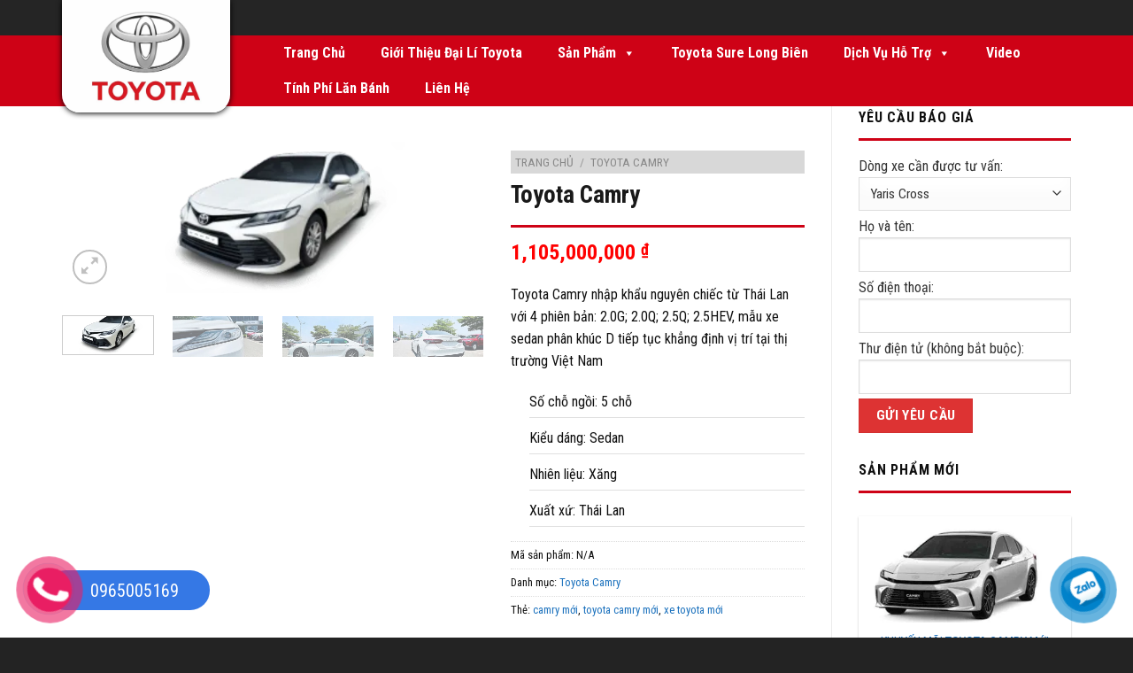

--- FILE ---
content_type: text/html; charset=UTF-8
request_url: https://longbientoyota.vn/san-pham/toyota-camry/
body_size: 35082
content:
<!DOCTYPE html>
<html lang="vi" class="loading-site no-js">
<head>
	<meta charset="UTF-8" />
	<link rel="profile" href="http://gmpg.org/xfn/11" />
	<link rel="pingback" href="" />

	<script>(function(html){html.className = html.className.replace(/\bno-js\b/,'js')})(document.documentElement);</script>
<meta name='robots' content='index, follow, max-image-preview:large, max-snippet:-1, max-video-preview:-1' />
	<style>img:is([sizes="auto" i], [sizes^="auto," i]) { contain-intrinsic-size: 3000px 1500px }</style>
	<meta name="viewport" content="width=device-width, initial-scale=1" />
	<!-- This site is optimized with the Yoast SEO plugin v24.5 - https://yoast.com/wordpress/plugins/seo/ -->
	<title>Toyota Camry - Long Biên Toyota</title>
	<meta name="description" content="Đại lý Toyota Long Biên-chính sách bán hàng xe Toyota Camry tốt nhất, khuyến mại nhiều phần quà dành cho khách lần đầu tiên mua xe." />
	<link rel="canonical" href="https://longbientoyota.vn/san-pham/toyota-camry/" />
	<meta property="og:locale" content="vi_VN" />
	<meta property="og:type" content="article" />
	<meta property="og:title" content="Toyota Camry - Long Biên Toyota" />
	<meta property="og:description" content="Đại lý Toyota Long Biên-chính sách bán hàng xe Toyota Camry tốt nhất, khuyến mại nhiều phần quà dành cho khách lần đầu tiên mua xe." />
	<meta property="og:url" content="https://longbientoyota.vn/san-pham/toyota-camry/" />
	<meta property="og:site_name" content="Long Biên Toyota" />
	<meta property="article:modified_time" content="2026-01-20T23:04:58+00:00" />
	<meta property="og:image" content="https://longbientoyota.vn/wp-content/uploads/2022/07/448F5CB4E8D6742CF606DA3C605145FA.png" />
	<meta property="og:image:width" content="518" />
	<meta property="og:image:height" content="186" />
	<meta property="og:image:type" content="image/png" />
	<meta name="twitter:card" content="summary_large_image" />
	<meta name="twitter:label1" content="Ước tính thời gian đọc" />
	<meta name="twitter:data1" content="13 phút" />
	<script type="application/ld+json" class="yoast-schema-graph">{"@context":"https://schema.org","@graph":[{"@type":"WebPage","@id":"https://longbientoyota.vn/san-pham/toyota-camry/","url":"https://longbientoyota.vn/san-pham/toyota-camry/","name":"Toyota Camry - Long Biên Toyota","isPartOf":{"@id":"https://longbientoyota.vn/#website"},"primaryImageOfPage":{"@id":"https://longbientoyota.vn/san-pham/toyota-camry/#primaryimage"},"image":{"@id":"https://longbientoyota.vn/san-pham/toyota-camry/#primaryimage"},"thumbnailUrl":"https://longbientoyota.vn/wp-content/uploads/2022/07/448F5CB4E8D6742CF606DA3C605145FA.png","datePublished":"2022-07-05T08:23:10+00:00","dateModified":"2026-01-20T23:04:58+00:00","description":"Đại lý Toyota Long Biên-chính sách bán hàng xe Toyota Camry tốt nhất, khuyến mại nhiều phần quà dành cho khách lần đầu tiên mua xe.","breadcrumb":{"@id":"https://longbientoyota.vn/san-pham/toyota-camry/#breadcrumb"},"inLanguage":"vi","potentialAction":[{"@type":"ReadAction","target":["https://longbientoyota.vn/san-pham/toyota-camry/"]}]},{"@type":"ImageObject","inLanguage":"vi","@id":"https://longbientoyota.vn/san-pham/toyota-camry/#primaryimage","url":"https://longbientoyota.vn/wp-content/uploads/2022/07/448F5CB4E8D6742CF606DA3C605145FA.png","contentUrl":"https://longbientoyota.vn/wp-content/uploads/2022/07/448F5CB4E8D6742CF606DA3C605145FA.png","width":518,"height":186},{"@type":"BreadcrumbList","@id":"https://longbientoyota.vn/san-pham/toyota-camry/#breadcrumb","itemListElement":[{"@type":"ListItem","position":1,"name":"Shop","item":"https://longbientoyota.vn/shop/"},{"@type":"ListItem","position":2,"name":"Toyota Camry"}]},{"@type":"WebSite","@id":"https://longbientoyota.vn/#website","url":"https://longbientoyota.vn/","name":"Long Biên Toyota","description":"","potentialAction":[{"@type":"SearchAction","target":{"@type":"EntryPoint","urlTemplate":"https://longbientoyota.vn/?s={search_term_string}"},"query-input":{"@type":"PropertyValueSpecification","valueRequired":true,"valueName":"search_term_string"}}],"inLanguage":"vi"}]}</script>
	<!-- / Yoast SEO plugin. -->


<link rel='dns-prefetch' href='//fonts.googleapis.com' />
<link href='https://fonts.gstatic.com' crossorigin rel='preconnect' />
<link rel='prefetch' href='https://longbientoyota.vn/wp-content/themes/flatsome/assets/js/flatsome.js?ver=8e60d746741250b4dd4e' />
<link rel='prefetch' href='https://longbientoyota.vn/wp-content/themes/flatsome/assets/js/chunk.slider.js?ver=3.19.7' />
<link rel='prefetch' href='https://longbientoyota.vn/wp-content/themes/flatsome/assets/js/chunk.popups.js?ver=3.19.7' />
<link rel='prefetch' href='https://longbientoyota.vn/wp-content/themes/flatsome/assets/js/chunk.tooltips.js?ver=3.19.7' />
<link rel='prefetch' href='https://longbientoyota.vn/wp-content/themes/flatsome/assets/js/woocommerce.js?ver=dd6035ce106022a74757' />
<link rel="alternate" type="application/rss+xml" title="Dòng thông tin Long Biên Toyota &raquo;" href="https://longbientoyota.vn/feed/" />
<link rel="alternate" type="application/rss+xml" title="Long Biên Toyota &raquo; Dòng bình luận" href="https://longbientoyota.vn/comments/feed/" />
<link rel="alternate" type="application/rss+xml" title="Long Biên Toyota &raquo; Toyota Camry Dòng bình luận" href="https://longbientoyota.vn/san-pham/toyota-camry/feed/" />
<script type="text/javascript">
/* <![CDATA[ */
window._wpemojiSettings = {"baseUrl":"https:\/\/s.w.org\/images\/core\/emoji\/15.0.3\/72x72\/","ext":".png","svgUrl":"https:\/\/s.w.org\/images\/core\/emoji\/15.0.3\/svg\/","svgExt":".svg","source":{"concatemoji":"https:\/\/longbientoyota.vn\/wp-includes\/js\/wp-emoji-release.min.js?ver=6.7.2"}};
/*! This file is auto-generated */
!function(i,n){var o,s,e;function c(e){try{var t={supportTests:e,timestamp:(new Date).valueOf()};sessionStorage.setItem(o,JSON.stringify(t))}catch(e){}}function p(e,t,n){e.clearRect(0,0,e.canvas.width,e.canvas.height),e.fillText(t,0,0);var t=new Uint32Array(e.getImageData(0,0,e.canvas.width,e.canvas.height).data),r=(e.clearRect(0,0,e.canvas.width,e.canvas.height),e.fillText(n,0,0),new Uint32Array(e.getImageData(0,0,e.canvas.width,e.canvas.height).data));return t.every(function(e,t){return e===r[t]})}function u(e,t,n){switch(t){case"flag":return n(e,"\ud83c\udff3\ufe0f\u200d\u26a7\ufe0f","\ud83c\udff3\ufe0f\u200b\u26a7\ufe0f")?!1:!n(e,"\ud83c\uddfa\ud83c\uddf3","\ud83c\uddfa\u200b\ud83c\uddf3")&&!n(e,"\ud83c\udff4\udb40\udc67\udb40\udc62\udb40\udc65\udb40\udc6e\udb40\udc67\udb40\udc7f","\ud83c\udff4\u200b\udb40\udc67\u200b\udb40\udc62\u200b\udb40\udc65\u200b\udb40\udc6e\u200b\udb40\udc67\u200b\udb40\udc7f");case"emoji":return!n(e,"\ud83d\udc26\u200d\u2b1b","\ud83d\udc26\u200b\u2b1b")}return!1}function f(e,t,n){var r="undefined"!=typeof WorkerGlobalScope&&self instanceof WorkerGlobalScope?new OffscreenCanvas(300,150):i.createElement("canvas"),a=r.getContext("2d",{willReadFrequently:!0}),o=(a.textBaseline="top",a.font="600 32px Arial",{});return e.forEach(function(e){o[e]=t(a,e,n)}),o}function t(e){var t=i.createElement("script");t.src=e,t.defer=!0,i.head.appendChild(t)}"undefined"!=typeof Promise&&(o="wpEmojiSettingsSupports",s=["flag","emoji"],n.supports={everything:!0,everythingExceptFlag:!0},e=new Promise(function(e){i.addEventListener("DOMContentLoaded",e,{once:!0})}),new Promise(function(t){var n=function(){try{var e=JSON.parse(sessionStorage.getItem(o));if("object"==typeof e&&"number"==typeof e.timestamp&&(new Date).valueOf()<e.timestamp+604800&&"object"==typeof e.supportTests)return e.supportTests}catch(e){}return null}();if(!n){if("undefined"!=typeof Worker&&"undefined"!=typeof OffscreenCanvas&&"undefined"!=typeof URL&&URL.createObjectURL&&"undefined"!=typeof Blob)try{var e="postMessage("+f.toString()+"("+[JSON.stringify(s),u.toString(),p.toString()].join(",")+"));",r=new Blob([e],{type:"text/javascript"}),a=new Worker(URL.createObjectURL(r),{name:"wpTestEmojiSupports"});return void(a.onmessage=function(e){c(n=e.data),a.terminate(),t(n)})}catch(e){}c(n=f(s,u,p))}t(n)}).then(function(e){for(var t in e)n.supports[t]=e[t],n.supports.everything=n.supports.everything&&n.supports[t],"flag"!==t&&(n.supports.everythingExceptFlag=n.supports.everythingExceptFlag&&n.supports[t]);n.supports.everythingExceptFlag=n.supports.everythingExceptFlag&&!n.supports.flag,n.DOMReady=!1,n.readyCallback=function(){n.DOMReady=!0}}).then(function(){return e}).then(function(){var e;n.supports.everything||(n.readyCallback(),(e=n.source||{}).concatemoji?t(e.concatemoji):e.wpemoji&&e.twemoji&&(t(e.twemoji),t(e.wpemoji)))}))}((window,document),window._wpemojiSettings);
/* ]]> */
</script>
<link rel='stylesheet' id='dashicons-css' href='https://longbientoyota.vn/wp-includes/css/dashicons.min.css?ver=6.7.2' type='text/css' media='all' />
<link rel='stylesheet' id='menu-icons-extra-css' href='https://longbientoyota.vn/wp-content/plugins/menu-icons/css/extra.min.css?ver=0.13.16' type='text/css' media='all' />
<style id='wp-emoji-styles-inline-css' type='text/css'>

	img.wp-smiley, img.emoji {
		display: inline !important;
		border: none !important;
		box-shadow: none !important;
		height: 1em !important;
		width: 1em !important;
		margin: 0 0.07em !important;
		vertical-align: -0.1em !important;
		background: none !important;
		padding: 0 !important;
	}
</style>
<style id='wp-block-library-inline-css' type='text/css'>
:root{--wp-admin-theme-color:#007cba;--wp-admin-theme-color--rgb:0,124,186;--wp-admin-theme-color-darker-10:#006ba1;--wp-admin-theme-color-darker-10--rgb:0,107,161;--wp-admin-theme-color-darker-20:#005a87;--wp-admin-theme-color-darker-20--rgb:0,90,135;--wp-admin-border-width-focus:2px;--wp-block-synced-color:#7a00df;--wp-block-synced-color--rgb:122,0,223;--wp-bound-block-color:var(--wp-block-synced-color)}@media (min-resolution:192dpi){:root{--wp-admin-border-width-focus:1.5px}}.wp-element-button{cursor:pointer}:root{--wp--preset--font-size--normal:16px;--wp--preset--font-size--huge:42px}:root .has-very-light-gray-background-color{background-color:#eee}:root .has-very-dark-gray-background-color{background-color:#313131}:root .has-very-light-gray-color{color:#eee}:root .has-very-dark-gray-color{color:#313131}:root .has-vivid-green-cyan-to-vivid-cyan-blue-gradient-background{background:linear-gradient(135deg,#00d084,#0693e3)}:root .has-purple-crush-gradient-background{background:linear-gradient(135deg,#34e2e4,#4721fb 50%,#ab1dfe)}:root .has-hazy-dawn-gradient-background{background:linear-gradient(135deg,#faaca8,#dad0ec)}:root .has-subdued-olive-gradient-background{background:linear-gradient(135deg,#fafae1,#67a671)}:root .has-atomic-cream-gradient-background{background:linear-gradient(135deg,#fdd79a,#004a59)}:root .has-nightshade-gradient-background{background:linear-gradient(135deg,#330968,#31cdcf)}:root .has-midnight-gradient-background{background:linear-gradient(135deg,#020381,#2874fc)}.has-regular-font-size{font-size:1em}.has-larger-font-size{font-size:2.625em}.has-normal-font-size{font-size:var(--wp--preset--font-size--normal)}.has-huge-font-size{font-size:var(--wp--preset--font-size--huge)}.has-text-align-center{text-align:center}.has-text-align-left{text-align:left}.has-text-align-right{text-align:right}#end-resizable-editor-section{display:none}.aligncenter{clear:both}.items-justified-left{justify-content:flex-start}.items-justified-center{justify-content:center}.items-justified-right{justify-content:flex-end}.items-justified-space-between{justify-content:space-between}.screen-reader-text{border:0;clip:rect(1px,1px,1px,1px);clip-path:inset(50%);height:1px;margin:-1px;overflow:hidden;padding:0;position:absolute;width:1px;word-wrap:normal!important}.screen-reader-text:focus{background-color:#ddd;clip:auto!important;clip-path:none;color:#444;display:block;font-size:1em;height:auto;left:5px;line-height:normal;padding:15px 23px 14px;text-decoration:none;top:5px;width:auto;z-index:100000}html :where(.has-border-color){border-style:solid}html :where([style*=border-top-color]){border-top-style:solid}html :where([style*=border-right-color]){border-right-style:solid}html :where([style*=border-bottom-color]){border-bottom-style:solid}html :where([style*=border-left-color]){border-left-style:solid}html :where([style*=border-width]){border-style:solid}html :where([style*=border-top-width]){border-top-style:solid}html :where([style*=border-right-width]){border-right-style:solid}html :where([style*=border-bottom-width]){border-bottom-style:solid}html :where([style*=border-left-width]){border-left-style:solid}html :where(img[class*=wp-image-]){height:auto;max-width:100%}:where(figure){margin:0 0 1em}html :where(.is-position-sticky){--wp-admin--admin-bar--position-offset:var(--wp-admin--admin-bar--height,0px)}@media screen and (max-width:600px){html :where(.is-position-sticky){--wp-admin--admin-bar--position-offset:0px}}
</style>
<link rel='stylesheet' id='contact-form-7-css' href='https://longbientoyota.vn/wp-content/plugins/contact-form-7/includes/css/styles.css?ver=6.0.4' type='text/css' media='all' />
<link rel='stylesheet' id='photoswipe-css' href='https://longbientoyota.vn/wp-content/plugins/woocommerce/assets/css/photoswipe/photoswipe.min.css?ver=9.6.2' type='text/css' media='all' />
<link rel='stylesheet' id='photoswipe-default-skin-css' href='https://longbientoyota.vn/wp-content/plugins/woocommerce/assets/css/photoswipe/default-skin/default-skin.min.css?ver=9.6.2' type='text/css' media='all' />
<style id='woocommerce-inline-inline-css' type='text/css'>
.woocommerce form .form-row .required { visibility: visible; }
</style>
<link rel='stylesheet' id='megamenu-css' href='https://longbientoyota.vn/wp-content/uploads/maxmegamenu/style.css?ver=be5771' type='text/css' media='all' />
<link rel='stylesheet' id='brands-styles-css' href='https://longbientoyota.vn/wp-content/plugins/woocommerce/assets/css/brands.css?ver=9.6.2' type='text/css' media='all' />
<link rel='stylesheet' id='popup-maker-site-css' href='https://longbientoyota.vn/wp-content/plugins/popup-maker/assets/css/pum-site.min.css?ver=1.20.4' type='text/css' media='all' />
<style id='popup-maker-site-inline-css' type='text/css'>
/* Popup Google Fonts */
@import url('//fonts.googleapis.com/css?family=Montserrat:100');

/* Popup Theme 795: Light Box */
.pum-theme-795, .pum-theme-lightbox { background-color: rgba( 0, 0, 0, 0.60 ) } 
.pum-theme-795 .pum-container, .pum-theme-lightbox .pum-container { padding: 10px; border-radius: 3px; border: 0px solid #000000; box-shadow: 0px 0px 30px 0px rgba( 2, 2, 2, 1.00 ); background-color: rgba( 255, 255, 255, 1.00 ) } 
.pum-theme-795 .pum-title, .pum-theme-lightbox .pum-title { color: #000000; text-align: center; text-shadow: 0px 0px 0px rgba( 2, 2, 2, 0.23 ); font-family: inherit; font-weight: 700; font-size: 32px; line-height: 50px } 
.pum-theme-795 .pum-content, .pum-theme-lightbox .pum-content { color: #000000; font-family: inherit; font-weight: 100 } 
.pum-theme-795 .pum-content + .pum-close, .pum-theme-lightbox .pum-content + .pum-close { position: absolute; height: 26px; width: 26px; left: auto; right: -13px; bottom: auto; top: -13px; padding: 0px; color: #ffffff; font-family: Arial; font-weight: 100; font-size: 24px; line-height: 24px; border: 2px solid #ffffff; border-radius: 26px; box-shadow: 0px 0px 15px 1px rgba( 2, 2, 2, 0.75 ); text-shadow: 0px 0px 0px rgba( 0, 0, 0, 0.23 ); background-color: rgba( 0, 0, 0, 1.00 ) } 

/* Popup Theme 938: Content Only - For use with page builders or block editor */
.pum-theme-938, .pum-theme-content-only { background-color: rgba( 0, 0, 0, 0.70 ) } 
.pum-theme-938 .pum-container, .pum-theme-content-only .pum-container { padding: 0px; border-radius: 0px; border: 1px none #000000; box-shadow: 0px 0px 0px 0px rgba( 2, 2, 2, 0.00 ) } 
.pum-theme-938 .pum-title, .pum-theme-content-only .pum-title { color: #000000; text-align: left; text-shadow: 0px 0px 0px rgba( 2, 2, 2, 0.23 ); font-family: inherit; font-weight: 400; font-size: 32px; line-height: 36px } 
.pum-theme-938 .pum-content, .pum-theme-content-only .pum-content { color: #8c8c8c; font-family: inherit; font-weight: 400 } 
.pum-theme-938 .pum-content + .pum-close, .pum-theme-content-only .pum-content + .pum-close { position: absolute; height: 18px; width: 18px; left: auto; right: 7px; bottom: auto; top: 7px; padding: 0px; color: #000000; font-family: inherit; font-weight: 700; font-size: 20px; line-height: 20px; border: 1px none #ffffff; border-radius: 15px; box-shadow: 0px 0px 0px 0px rgba( 2, 2, 2, 0.00 ); text-shadow: 0px 0px 0px rgba( 0, 0, 0, 0.00 ); background-color: rgba( 255, 255, 255, 0.00 ) } 

/* Popup Theme 937: Floating Bar - Soft Blue */
.pum-theme-937, .pum-theme-floating-bar { background-color: rgba( 255, 255, 255, 0.00 ) } 
.pum-theme-937 .pum-container, .pum-theme-floating-bar .pum-container { padding: 8px; border-radius: 0px; border: 1px none #000000; box-shadow: 1px 1px 3px 0px rgba( 2, 2, 2, 0.23 ); background-color: rgba( 238, 246, 252, 1.00 ) } 
.pum-theme-937 .pum-title, .pum-theme-floating-bar .pum-title { color: #505050; text-align: left; text-shadow: 0px 0px 0px rgba( 2, 2, 2, 0.23 ); font-family: inherit; font-weight: 400; font-size: 32px; line-height: 36px } 
.pum-theme-937 .pum-content, .pum-theme-floating-bar .pum-content { color: #505050; font-family: inherit; font-weight: 400 } 
.pum-theme-937 .pum-content + .pum-close, .pum-theme-floating-bar .pum-content + .pum-close { position: absolute; height: 18px; width: 18px; left: auto; right: 5px; bottom: auto; top: 50%; padding: 0px; color: #505050; font-family: Sans-Serif; font-weight: 700; font-size: 15px; line-height: 18px; border: 1px solid #505050; border-radius: 15px; box-shadow: 0px 0px 0px 0px rgba( 2, 2, 2, 0.00 ); text-shadow: 0px 0px 0px rgba( 0, 0, 0, 0.00 ); background-color: rgba( 255, 255, 255, 0.00 ); transform: translate(0, -50%) } 

/* Popup Theme 794: Default Theme */
.pum-theme-794, .pum-theme-default-theme { background-color: rgba( 255, 255, 255, 1.00 ) } 
.pum-theme-794 .pum-container, .pum-theme-default-theme .pum-container { padding: 18px; border-radius: px; border: 1px none #000000; box-shadow: 1px 1px 3px px rgba( 2, 2, 2, 0.23 ); background-color: rgba( 249, 249, 249, 1.00 ) } 
.pum-theme-794 .pum-title, .pum-theme-default-theme .pum-title { color: #000000; text-align: left; text-shadow: px px px rgba( 2, 2, 2, 0.23 ); font-family: inherit; font-weight: 400; font-size: 32px; font-style: normal; line-height: 36px } 
.pum-theme-794 .pum-content, .pum-theme-default-theme .pum-content { color: #8c8c8c; font-family: inherit; font-weight: 400; font-style: inherit } 
.pum-theme-794 .pum-content + .pum-close, .pum-theme-default-theme .pum-content + .pum-close { position: absolute; height: auto; width: auto; left: auto; right: px; bottom: auto; top: px; padding: 8px; color: #ffffff; font-family: inherit; font-weight: 400; font-size: 12px; font-style: inherit; line-height: 36px; border: 1px none #ffffff; border-radius: px; box-shadow: 1px 1px 3px px rgba( 2, 2, 2, 0.23 ); text-shadow: px px px rgba( 0, 0, 0, 0.23 ); background-color: rgba( 0, 183, 205, 1.00 ) } 

/* Popup Theme 796: Enterprise Blue */
.pum-theme-796, .pum-theme-enterprise-blue { background-color: rgba( 0, 0, 0, 0.70 ) } 
.pum-theme-796 .pum-container, .pum-theme-enterprise-blue .pum-container { padding: 28px; border-radius: 5px; border: 1px none #000000; box-shadow: 0px 10px 25px 4px rgba( 2, 2, 2, 0.50 ); background-color: rgba( 255, 255, 255, 1.00 ) } 
.pum-theme-796 .pum-title, .pum-theme-enterprise-blue .pum-title { color: #315b7c; text-align: left; text-shadow: 0px 0px 0px rgba( 2, 2, 2, 0.23 ); font-family: inherit; font-weight: 100; font-size: 34px; line-height: 36px } 
.pum-theme-796 .pum-content, .pum-theme-enterprise-blue .pum-content { color: #2d2d2d; font-family: inherit; font-weight: 100 } 
.pum-theme-796 .pum-content + .pum-close, .pum-theme-enterprise-blue .pum-content + .pum-close { position: absolute; height: 28px; width: 28px; left: auto; right: 8px; bottom: auto; top: 8px; padding: 4px; color: #ffffff; font-family: Times New Roman; font-weight: 100; font-size: 20px; line-height: 20px; border: 1px none #ffffff; border-radius: 42px; box-shadow: 0px 0px 0px 0px rgba( 2, 2, 2, 0.23 ); text-shadow: 0px 0px 0px rgba( 0, 0, 0, 0.23 ); background-color: rgba( 49, 91, 124, 1.00 ) } 

/* Popup Theme 797: Hello Box */
.pum-theme-797, .pum-theme-hello-box { background-color: rgba( 0, 0, 0, 0.75 ) } 
.pum-theme-797 .pum-container, .pum-theme-hello-box .pum-container { padding: 30px; border-radius: 80px; border: 14px solid #81d742; box-shadow: 0px 0px 0px 0px rgba( 2, 2, 2, 0.00 ); background-color: rgba( 255, 255, 255, 1.00 ) } 
.pum-theme-797 .pum-title, .pum-theme-hello-box .pum-title { color: #2d2d2d; text-align: left; text-shadow: 0px 0px 0px rgba( 2, 2, 2, 0.23 ); font-family: Montserrat; font-weight: 100; font-size: 32px; line-height: 36px } 
.pum-theme-797 .pum-content, .pum-theme-hello-box .pum-content { color: #2d2d2d; font-family: inherit; font-weight: 100 } 
.pum-theme-797 .pum-content + .pum-close, .pum-theme-hello-box .pum-content + .pum-close { position: absolute; height: auto; width: auto; left: auto; right: -30px; bottom: auto; top: -30px; padding: 0px; color: #2d2d2d; font-family: Times New Roman; font-weight: 100; font-size: 32px; line-height: 28px; border: 1px none #ffffff; border-radius: 28px; box-shadow: 0px 0px 0px 0px rgba( 2, 2, 2, 0.23 ); text-shadow: 0px 0px 0px rgba( 0, 0, 0, 0.23 ); background-color: rgba( 255, 255, 255, 1.00 ) } 

/* Popup Theme 798: Cutting Edge */
.pum-theme-798, .pum-theme-cutting-edge { background-color: rgba( 0, 0, 0, 0.50 ) } 
.pum-theme-798 .pum-container, .pum-theme-cutting-edge .pum-container { padding: 18px; border-radius: 0px; border: 1px none #000000; box-shadow: 0px 10px 25px 0px rgba( 2, 2, 2, 0.50 ); background-color: rgba( 30, 115, 190, 1.00 ) } 
.pum-theme-798 .pum-title, .pum-theme-cutting-edge .pum-title { color: #ffffff; text-align: left; text-shadow: 0px 0px 0px rgba( 2, 2, 2, 0.23 ); font-family: Sans-Serif; font-weight: 100; font-size: 26px; line-height: 28px } 
.pum-theme-798 .pum-content, .pum-theme-cutting-edge .pum-content { color: #ffffff; font-family: inherit; font-weight: 100 } 
.pum-theme-798 .pum-content + .pum-close, .pum-theme-cutting-edge .pum-content + .pum-close { position: absolute; height: 24px; width: 24px; left: auto; right: 0px; bottom: auto; top: 0px; padding: 0px; color: #1e73be; font-family: Times New Roman; font-weight: 100; font-size: 32px; line-height: 24px; border: 1px none #ffffff; border-radius: 0px; box-shadow: -1px 1px 1px 0px rgba( 2, 2, 2, 0.10 ); text-shadow: -1px 1px 1px rgba( 0, 0, 0, 0.10 ); background-color: rgba( 238, 238, 34, 1.00 ) } 

/* Popup Theme 799: Framed Border */
.pum-theme-799, .pum-theme-framed-border { background-color: rgba( 255, 255, 255, 0.50 ) } 
.pum-theme-799 .pum-container, .pum-theme-framed-border .pum-container { padding: 18px; border-radius: 0px; border: 20px outset #dd3333; box-shadow: 1px 1px 3px 0px rgba( 2, 2, 2, 0.97 ) inset; background-color: rgba( 255, 251, 239, 1.00 ) } 
.pum-theme-799 .pum-title, .pum-theme-framed-border .pum-title { color: #000000; text-align: left; text-shadow: 0px 0px 0px rgba( 2, 2, 2, 0.23 ); font-family: inherit; font-weight: 100; font-size: 32px; line-height: 36px } 
.pum-theme-799 .pum-content, .pum-theme-framed-border .pum-content { color: #2d2d2d; font-family: inherit; font-weight: 100 } 
.pum-theme-799 .pum-content + .pum-close, .pum-theme-framed-border .pum-content + .pum-close { position: absolute; height: 20px; width: 20px; left: auto; right: -20px; bottom: auto; top: -20px; padding: 0px; color: #ffffff; font-family: Tahoma; font-weight: 700; font-size: 16px; line-height: 18px; border: 1px none #ffffff; border-radius: 0px; box-shadow: 0px 0px 0px 0px rgba( 2, 2, 2, 0.23 ); text-shadow: 0px 0px 0px rgba( 0, 0, 0, 0.23 ); background-color: rgba( 0, 0, 0, 0.55 ) } 

#pum-4053 {z-index: 1999999999}
#pum-800 {z-index: 1999999999}

</style>
<link rel='stylesheet' id='flatsome-main-css' href='https://longbientoyota.vn/wp-content/themes/flatsome/assets/css/flatsome.css?ver=3.19.7' type='text/css' media='all' />
<style id='flatsome-main-inline-css' type='text/css'>
@font-face {
				font-family: "fl-icons";
				font-display: block;
				src: url(https://longbientoyota.vn/wp-content/themes/flatsome/assets/css/icons/fl-icons.eot?v=3.19.7);
				src:
					url(https://longbientoyota.vn/wp-content/themes/flatsome/assets/css/icons/fl-icons.eot#iefix?v=3.19.7) format("embedded-opentype"),
					url(https://longbientoyota.vn/wp-content/themes/flatsome/assets/css/icons/fl-icons.woff2?v=3.19.7) format("woff2"),
					url(https://longbientoyota.vn/wp-content/themes/flatsome/assets/css/icons/fl-icons.ttf?v=3.19.7) format("truetype"),
					url(https://longbientoyota.vn/wp-content/themes/flatsome/assets/css/icons/fl-icons.woff?v=3.19.7) format("woff"),
					url(https://longbientoyota.vn/wp-content/themes/flatsome/assets/css/icons/fl-icons.svg?v=3.19.7#fl-icons) format("svg");
			}
</style>
<link rel='stylesheet' id='flatsome-shop-css' href='https://longbientoyota.vn/wp-content/themes/flatsome/assets/css/flatsome-shop.css?ver=3.19.7' type='text/css' media='all' />
<link rel='stylesheet' id='flatsome-style-css' href='https://longbientoyota.vn/wp-content/themes/144/style.css?ver=3.0' type='text/css' media='all' />
<link rel='stylesheet' id='flatsome-googlefonts-css' href='//fonts.googleapis.com/css?family=Roboto+Condensed%3Aregular%2C700%2Cregular%2C700%2Cregular&#038;display=block&#038;ver=3.9' type='text/css' media='all' />
<script type="text/javascript" src="https://longbientoyota.vn/wp-includes/js/jquery/jquery.min.js?ver=3.7.1" id="jquery-core-js"></script>
<script type="text/javascript" src="https://longbientoyota.vn/wp-includes/js/jquery/jquery-migrate.min.js?ver=3.4.1" id="jquery-migrate-js"></script>
<script type="text/javascript" src="https://longbientoyota.vn/wp-content/plugins/woocommerce/assets/js/jquery-blockui/jquery.blockUI.min.js?ver=2.7.0-wc.9.6.2" id="jquery-blockui-js" data-wp-strategy="defer"></script>
<script type="text/javascript" id="wc-add-to-cart-js-extra">
/* <![CDATA[ */
var wc_add_to_cart_params = {"ajax_url":"\/wp-admin\/admin-ajax.php","wc_ajax_url":"\/?wc-ajax=%%endpoint%%","i18n_view_cart":"Xem gi\u1ecf h\u00e0ng","cart_url":"https:\/\/longbientoyota.vn\/cart\/","is_cart":"","cart_redirect_after_add":"no"};
/* ]]> */
</script>
<script type="text/javascript" src="https://longbientoyota.vn/wp-content/plugins/woocommerce/assets/js/frontend/add-to-cart.min.js?ver=9.6.2" id="wc-add-to-cart-js" defer="defer" data-wp-strategy="defer"></script>
<script type="text/javascript" src="https://longbientoyota.vn/wp-content/plugins/woocommerce/assets/js/photoswipe/photoswipe.min.js?ver=4.1.1-wc.9.6.2" id="photoswipe-js" defer="defer" data-wp-strategy="defer"></script>
<script type="text/javascript" src="https://longbientoyota.vn/wp-content/plugins/woocommerce/assets/js/photoswipe/photoswipe-ui-default.min.js?ver=4.1.1-wc.9.6.2" id="photoswipe-ui-default-js" defer="defer" data-wp-strategy="defer"></script>
<script type="text/javascript" id="wc-single-product-js-extra">
/* <![CDATA[ */
var wc_single_product_params = {"i18n_required_rating_text":"Vui l\u00f2ng ch\u1ecdn m\u1ed9t m\u1ee9c \u0111\u00e1nh gi\u00e1","i18n_product_gallery_trigger_text":"Xem th\u01b0 vi\u1ec7n \u1ea3nh to\u00e0n m\u00e0n h\u00ecnh","review_rating_required":"yes","flexslider":{"rtl":false,"animation":"slide","smoothHeight":true,"directionNav":false,"controlNav":"thumbnails","slideshow":false,"animationSpeed":500,"animationLoop":false,"allowOneSlide":false},"zoom_enabled":"","zoom_options":[],"photoswipe_enabled":"1","photoswipe_options":{"shareEl":false,"closeOnScroll":false,"history":false,"hideAnimationDuration":0,"showAnimationDuration":0},"flexslider_enabled":""};
/* ]]> */
</script>
<script type="text/javascript" src="https://longbientoyota.vn/wp-content/plugins/woocommerce/assets/js/frontend/single-product.min.js?ver=9.6.2" id="wc-single-product-js" defer="defer" data-wp-strategy="defer"></script>
<script type="text/javascript" src="https://longbientoyota.vn/wp-content/plugins/woocommerce/assets/js/js-cookie/js.cookie.min.js?ver=2.1.4-wc.9.6.2" id="js-cookie-js" data-wp-strategy="defer"></script>
<link rel="https://api.w.org/" href="https://longbientoyota.vn/wp-json/" /><link rel="alternate" title="JSON" type="application/json" href="https://longbientoyota.vn/wp-json/wp/v2/product/1765" /><link rel="EditURI" type="application/rsd+xml" title="RSD" href="https://longbientoyota.vn/xmlrpc.php?rsd" />
<meta name="generator" content="WordPress 6.7.2" />
<meta name="generator" content="WooCommerce 9.6.2" />
<link rel='shortlink' href='https://longbientoyota.vn/?p=1765' />
<link rel="alternate" title="oNhúng (JSON)" type="application/json+oembed" href="https://longbientoyota.vn/wp-json/oembed/1.0/embed?url=https%3A%2F%2Flongbientoyota.vn%2Fsan-pham%2Ftoyota-camry%2F" />
<link rel="alternate" title="oNhúng (XML)" type="text/xml+oembed" href="https://longbientoyota.vn/wp-json/oembed/1.0/embed?url=https%3A%2F%2Flongbientoyota.vn%2Fsan-pham%2Ftoyota-camry%2F&#038;format=xml" />
<!-- Google tag (gtag.js) -->
<script async src="https://www.googletagmanager.com/gtag/js?id=G-MXYPB9H0DP"></script>
<script>
  window.dataLayer = window.dataLayer || [];
  function gtag(){dataLayer.push(arguments);}
  gtag('js', new Date());

  gtag('config', 'G-MXYPB9H0DP');
</script>

<!-- Google tag (gtag.js) -->
<script async src="https://www.googletagmanager.com/gtag/js?id=17443240642">
</script>
<script>
  window.dataLayer = window.dataLayer || [];
  function gtag(){dataLayer.push(arguments);}
  gtag('js', new Date());

  gtag('config', '17443240642');
</script>

<!-- Google Tag Manager -->
<script>(function(w,d,s,l,i){w[l]=w[l]||[];w[l].push({'gtm.start':
new Date().getTime(),event:'gtm.js'});var f=d.getElementsByTagName(s)[0],
j=d.createElement(s),dl=l!='dataLayer'?'&l='+l:'';j.async=true;j.src=
'https://www.googletagmanager.com/gtm.js?id='+i+dl;f.parentNode.insertBefore(j,f);
})(window,document,'script','dataLayer','GTM-5TLSQK7');</script>
<!-- End Google Tag Manager -->	<noscript><style>.woocommerce-product-gallery{ opacity: 1 !important; }</style></noscript>
	<style class='wp-fonts-local' type='text/css'>
@font-face{font-family:Inter;font-style:normal;font-weight:300 900;font-display:fallback;src:url('https://longbientoyota.vn/wp-content/plugins/woocommerce/assets/fonts/Inter-VariableFont_slnt,wght.woff2') format('woff2');font-stretch:normal;}
@font-face{font-family:Cardo;font-style:normal;font-weight:400;font-display:fallback;src:url('https://longbientoyota.vn/wp-content/plugins/woocommerce/assets/fonts/cardo_normal_400.woff2') format('woff2');}
</style>
<link rel="icon" href="https://longbientoyota.vn/wp-content/uploads/2022/07/cropped-logo-xe-toyota-32x32.jpg" sizes="32x32" />
<link rel="icon" href="https://longbientoyota.vn/wp-content/uploads/2022/07/cropped-logo-xe-toyota-192x192.jpg" sizes="192x192" />
<link rel="apple-touch-icon" href="https://longbientoyota.vn/wp-content/uploads/2022/07/cropped-logo-xe-toyota-180x180.jpg" />
<meta name="msapplication-TileImage" content="https://longbientoyota.vn/wp-content/uploads/2022/07/cropped-logo-xe-toyota-270x270.jpg" />
<style id="custom-css" type="text/css">:root {--primary-color: #dd3333;--fs-color-primary: #dd3333;--fs-color-secondary: #d26e4b;--fs-color-success: #7a9c59;--fs-color-alert: #b20000;--fs-experimental-link-color: #1e73be;--fs-experimental-link-color-hover: #111;}.tooltipster-base {--tooltip-color: #fff;--tooltip-bg-color: #000;}.off-canvas-right .mfp-content, .off-canvas-left .mfp-content {--drawer-width: 300px;}.off-canvas .mfp-content.off-canvas-cart {--drawer-width: 360px;}.container-width, .full-width .ubermenu-nav, .container, .row{max-width: 1170px}.row.row-collapse{max-width: 1140px}.row.row-small{max-width: 1162.5px}.row.row-large{max-width: 1200px}body.framed, body.framed header, body.framed .header-wrapper, body.boxed, body.boxed header, body.boxed .header-wrapper, body.boxed .is-sticky-section{ max-width: 1200px}.header-main{height: 40px}#logo img{max-height: 40px}#logo{width:190px;}.header-bottom{min-height: 70px}.header-top{min-height: 30px}.transparent .header-main{height: 90px}.transparent #logo img{max-height: 90px}.has-transparent + .page-title:first-of-type,.has-transparent + #main > .page-title,.has-transparent + #main > div > .page-title,.has-transparent + #main .page-header-wrapper:first-of-type .page-title{padding-top: 140px;}.header.show-on-scroll,.stuck .header-main{height:39px!important}.stuck #logo img{max-height: 39px!important}.header-bg-color {background-color: #252525}.header-bottom {background-color: #ce0216}.header-main .nav > li > a{line-height: 16px }.header-wrapper:not(.stuck) .header-main .header-nav{margin-top: 1px }.stuck .header-main .nav > li > a{line-height: 40px }.header-bottom-nav > li > a{line-height: 16px }@media (max-width: 549px) {.header-main{height: 70px}#logo img{max-height: 70px}}body{color: #0f0f0f}h1,h2,h3,h4,h5,h6,.heading-font{color: #191919;}@media screen and (max-width: 549px){body{font-size: 100%;}}body{font-family: "Roboto Condensed", sans-serif;}body {font-weight: 400;font-style: normal;}.nav > li > a {font-family: "Roboto Condensed", sans-serif;}.mobile-sidebar-levels-2 .nav > li > ul > li > a {font-family: "Roboto Condensed", sans-serif;}.nav > li > a,.mobile-sidebar-levels-2 .nav > li > ul > li > a {font-weight: 700;font-style: normal;}h1,h2,h3,h4,h5,h6,.heading-font, .off-canvas-center .nav-sidebar.nav-vertical > li > a{font-family: "Roboto Condensed", sans-serif;}h1,h2,h3,h4,h5,h6,.heading-font,.banner h1,.banner h2 {font-weight: 700;font-style: normal;}.alt-font{font-family: "Roboto Condensed", sans-serif;}.alt-font {font-weight: 400!important;font-style: normal!important;}.header:not(.transparent) .header-nav-main.nav > li > a {color: #ffffff;}.header:not(.transparent) .header-nav-main.nav > li > a:hover,.header:not(.transparent) .header-nav-main.nav > li.active > a,.header:not(.transparent) .header-nav-main.nav > li.current > a,.header:not(.transparent) .header-nav-main.nav > li > a.active,.header:not(.transparent) .header-nav-main.nav > li > a.current{color: #dd3333;}.header-nav-main.nav-line-bottom > li > a:before,.header-nav-main.nav-line-grow > li > a:before,.header-nav-main.nav-line > li > a:before,.header-nav-main.nav-box > li > a:hover,.header-nav-main.nav-box > li.active > a,.header-nav-main.nav-pills > li > a:hover,.header-nav-main.nav-pills > li.active > a{color:#FFF!important;background-color: #dd3333;}.header:not(.transparent) .header-bottom-nav.nav > li > a{color: #ffffff;}.header:not(.transparent) .header-bottom-nav.nav > li > a:hover,.header:not(.transparent) .header-bottom-nav.nav > li.active > a,.header:not(.transparent) .header-bottom-nav.nav > li.current > a,.header:not(.transparent) .header-bottom-nav.nav > li > a.active,.header:not(.transparent) .header-bottom-nav.nav > li > a.current{color: #ffffff;}.header-bottom-nav.nav-line-bottom > li > a:before,.header-bottom-nav.nav-line-grow > li > a:before,.header-bottom-nav.nav-line > li > a:before,.header-bottom-nav.nav-box > li > a:hover,.header-bottom-nav.nav-box > li.active > a,.header-bottom-nav.nav-pills > li > a:hover,.header-bottom-nav.nav-pills > li.active > a{color:#FFF!important;background-color: #ffffff;}.has-equal-box-heights .box-image {padding-top: 50%;}.shop-page-title.featured-title .title-bg{ background-image: url(https://longbientoyota.vn/wp-content/uploads/2022/07/448F5CB4E8D6742CF606DA3C605145FA.png.webp)!important;}@media screen and (min-width: 550px){.products .box-vertical .box-image{min-width: 400px!important;width: 400px!important;}}.absolute-footer, html{background-color: #232323}.nav-vertical-fly-out > li + li {border-top-width: 1px; border-top-style: solid;}/* Custom CSS */body {overflow :hidden ;}#logo img {max-height: 220px;box-shadow: 0 1px 6px black;border-radius: 0px 0px 20px 20px;}.top-divider {margin-bottom: -1px;border-top: 1px solid currentColor;opacity: 0;}.product-small li {margin-bottom: 0.1em;}.price-wrapper{padding-bottom: 0.7em;}.product-small .col-inner ul li {margin-left: 1.3em;}/* Custom CSS Tablet */@media (max-width: 849px){body {overflow :hidden ;}#logo img {max-height: 68px;box-shadow: 0 1px 1px black;border-radius: 0px 0px 0px 0px;}.top-divider {margin-bottom: -1px;border-top: 1px solid currentColor;opacity: 0;}}/* Custom CSS Mobile */@media (max-width: 549px){body {overflow :hidden ;}#logo img {max-height: 68px;box-shadow: 0 1px 1px black;border-radius: 0px 0px 0px 0px;}.top-divider {margin-bottom: -1px;border-top: 1px solid currentColor;opacity: 0;}.product-main .col{padding-bottom:5px!important;}.product-main{padding-bottom:10px!important;}.product-footer .woocommerce-tabs {padding-top: 10px;}}.label-new.menu-item > a:after{content:"New";}.label-hot.menu-item > a:after{content:"Hot";}.label-sale.menu-item > a:after{content:"Sale";}.label-popular.menu-item > a:after{content:"Popular";}</style>		<style type="text/css" id="wp-custom-css">
			@media screen and (min-width: 549px){.stuck #logo img {
    max-height: 220px!important;
}
.mj2 ul{
		display:none;
	}}
.nav li:first-child {
    margin-left: 0em!important;
}
.list-specifications li {
    padding: 5px 0;
    display: block;
    border-bottom: 1px solid #e0e0e0;
    margin-bottom: 5px;
}
.product-small .col-inner ul li {
    margin-left: 0em;
}

.product-concept-car {
    margin-top: 20px;
    text-align: left;
}
.col-inner ul li {
    margin-left: 2.3em;
}
span.amount {
    color: red;
}
.product-concept-car {
    margin-top: 20px;
}
.is-uppercase, .uppercase {
    line-height: 1.2;
    padding: 5px;
    background: #d8d8d8;
    text-transform: uppercase;
}
img.size-full.alignnone {
    margin-bottom: 10px;
}
.is-divider {
    height: 3px;
    display: block;
    background-color: rgb(206, 2, 22);
    margin: 1em 0 1em;
    width: 100%;
    max-width: 500px;
}
.button, button, input, textarea, select, fieldset {
    margin-bottom: 5px;
}
.row-small>.flickity-viewport>.flickity-slider>.col, .row-small>.col {
    padding: 10px;
    margin-bottom: 0;
}
.nav > li > a {
    font-weight: 500;
}
.nav > li > a {
    font-family: Helvetica, Arial, 'DejaVu Sans', 'Liberation Sans', Freesans, sans-serif;
}
#mega-menu-wrap-primary #mega-menu-primary > li.mega-menu-megamenu > ul.mega-sub-menu {
    z-index: 999;
    -webkit-border-radius: 0px 0px 0px 0px;
    -moz-border-radius: 0px 0px 0px 0px;
    -ms-border-radius: 0px 0px 0px 0px;
    -o-border-radius: 0px 0px 0px 0px;
    border-radius: 0px 0px 0px 0px;
    background: #fff;
    padding: 0px 0px 0px 0px;
    position: absolute;
    width: 1150px;
    border-top: 0px solid #fff;
    border-left: 0px solid #fff;
    border-right: 0px solid #fff;
    border-bottom: 0px solid #fff;
    box-shadow: 0 1px 5px black;
    max-width: none;
    left: 0;
}
#mega-menu-wrap-primary #mega-menu-primary {
    visibility: visible;
    text-align: left;
    padding: 0px 0px 0px 230px;
}
pre, blockquote, form, figure, p, dl, ul, ol {
    margin-bottom: 1em;
}		</style>
		<style type="text/css">/** Mega Menu CSS: fs **/</style>
</head>

<body class="product-template-default single single-product postid-1765 theme-flatsome woocommerce woocommerce-page woocommerce-no-js mega-menu-primary lightbox nav-dropdown-has-arrow nav-dropdown-has-shadow nav-dropdown-has-border">

<!-- Event snippet for Người liên hệ conversion page -->
<script>
  gtag('event', 'conversion', {'send_to': 'AW-17443240642/wYPyCJun6IMbEML1yv1A'});
</script>


<!-- Event snippet for Người liên hệ conversion page
In your html page, add the snippet and call gtag_report_conversion when someone clicks on the chosen link or button. -->
<script>
function gtag_report_conversion(url) {
  var callback = function () {
    if (typeof(url) != 'undefined') {
      window.location = url;
    }
  };
  gtag('event', 'conversion', {
      'send_to': 'AW-17443240642/wYPyCJun6IMbEML1yv1A',
      'event_callback': callback
  });
  return false;
}
</script>


<!-- Google Tag Manager (noscript) -->
<noscript><iframe src="https://www.googletagmanager.com/ns.html?id=GTM-5TLSQK7"
height="0" width="0" style="display:none;visibility:hidden"></iframe></noscript>
<!-- End Google Tag Manager (noscript) -->

<a class="skip-link screen-reader-text" href="#main">Skip to content</a>

<div id="wrapper">

	
	<header id="header" class="header has-sticky sticky-jump">
		<div class="header-wrapper">
			<div id="masthead" class="header-main ">
      <div class="header-inner flex-row container logo-left medium-logo-left" role="navigation">

          <!-- Logo -->
          <div id="logo" class="flex-col logo">
            
<!-- Header logo -->
<a href="https://longbientoyota.vn/" title="Long Biên Toyota" rel="home">
		<img width="1000" height="667" src="https://longbientoyota.vn/wp-content/uploads/2022/07/logo-xe-toyota.jpg.webp" class="header_logo header-logo" alt="Long Biên Toyota"/><img  width="1000" height="667" src="https://longbientoyota.vn/wp-content/uploads/2022/07/logo-xe-toyota.jpg.webp" class="header-logo-dark" alt="Long Biên Toyota"/></a>
          </div>

          <!-- Mobile Left Elements -->
          <div class="flex-col show-for-medium flex-left">
            <ul class="mobile-nav nav nav-left ">
                          </ul>
          </div>

          <!-- Left Elements -->
          <div class="flex-col hide-for-medium flex-left
            flex-grow">
            <ul class="header-nav header-nav-main nav nav-left  nav-size-medium nav-spacing-medium" >
                          </ul>
          </div>

          <!-- Right Elements -->
          <div class="flex-col hide-for-medium flex-right">
            <ul class="header-nav header-nav-main nav nav-right  nav-size-medium nav-spacing-medium">
                          </ul>
          </div>

          <!-- Mobile Right Elements -->
          <div class="flex-col show-for-medium flex-right">
            <ul class="mobile-nav nav nav-right ">
              <li class="nav-icon has-icon">
  <div class="header-button">		<a href="#" data-open="#main-menu" data-pos="left" data-bg="main-menu-overlay" data-color="" class="icon primary button round is-small" aria-label="Menu" aria-controls="main-menu" aria-expanded="false">

		  <i class="icon-menu" ></i>
		  <span class="menu-title uppercase hide-for-small">Menu</span>		</a>
	 </div> </li>
            </ul>
          </div>

      </div>

            <div class="container"><div class="top-divider full-width"></div></div>
      </div>
<div id="wide-nav" class="header-bottom wide-nav nav-dark flex-has-center hide-for-medium">
    <div class="flex-row container">

            
                        <div class="flex-col hide-for-medium flex-center">
                <ul class="nav header-nav header-bottom-nav nav-center  nav-line-bottom nav-spacing-medium nav-uppercase">
                    <div id="mega-menu-wrap-primary" class="mega-menu-wrap"><div class="mega-menu-toggle"><div class="mega-toggle-blocks-left"></div><div class="mega-toggle-blocks-center"></div><div class="mega-toggle-blocks-right"><div class='mega-toggle-block mega-menu-toggle-block mega-toggle-block-1' id='mega-toggle-block-1' tabindex='0'><span class='mega-toggle-label' role='button' aria-expanded='false'><span class='mega-toggle-label-closed'>MENU</span><span class='mega-toggle-label-open'>MENU</span></span></div></div></div><ul id="mega-menu-primary" class="mega-menu max-mega-menu mega-menu-horizontal mega-no-js" data-event="hover_intent" data-effect="fade_up" data-effect-speed="200" data-effect-mobile="disabled" data-effect-speed-mobile="0" data-mobile-force-width="false" data-second-click="go" data-document-click="collapse" data-vertical-behaviour="standard" data-breakpoint="600" data-unbind="true" data-mobile-state="collapse_all" data-mobile-direction="vertical" data-hover-intent-timeout="300" data-hover-intent-interval="100"><li class='mega-menu-item mega-menu-item-type-post_type mega-menu-item-object-page mega-menu-item-home mega-align-bottom-left mega-menu-flyout mega-menu-item-1689 menu-item' id='mega-menu-item-1689'><a class="mega-menu-link" href="https://longbientoyota.vn/" tabindex="0">Trang Chủ</a></li><li class='mega-menu-item mega-menu-item-type-post_type mega-menu-item-object-page mega-align-bottom-left mega-menu-flyout mega-menu-item-458 menu-item' id='mega-menu-item-458'><a class="mega-menu-link" href="https://longbientoyota.vn/gioi-thieu/" tabindex="0">Giới Thiệu Đại Lí Toyota</a></li><li class='mega-menu-item mega-menu-item-type-custom mega-menu-item-object-custom mega-menu-item-has-children mega-menu-megamenu mega-align-bottom-left mega-menu-grid mega-menu-item-459 menu-item' id='mega-menu-item-459'><a class="mega-menu-link" href="/shop/" aria-expanded="false" tabindex="0">Sản Phẩm<span class="mega-indicator"></span></a>
<ul class="mega-sub-menu">
<li class='mega-menu-row menu-item' id='mega-menu-459-0'>
	<ul class="mega-sub-menu">
<li class='mega-menu-column mega-menu-columns-12-of-12 menu-item' id='mega-menu-459-0-0'>
		<ul class="mega-sub-menu">
<li class='mega-menu-item mega-menu-item-type-widget widget_text mega-menu-item-text-14 menu-item' id='mega-menu-item-text-14'><h4 class="mega-block-title">Văn Bản</h4>			<div class="textwidget"><div class="row row-collapse"  id="row-1152317432">


	<div id="col-1803298677" class="col small-12 large-12"  >
				<div class="col-inner"  >
			
			


  
    <div class="row large-columns-4 medium-columns-3 small-columns-2 row-small slider row-slider slider-nav-reveal slider-nav-push"  data-flickity-options='{&quot;imagesLoaded&quot;: true, &quot;groupCells&quot;: &quot;100%&quot;, &quot;dragThreshold&quot; : 5, &quot;cellAlign&quot;: &quot;left&quot;,&quot;wrapAround&quot;: true,&quot;prevNextButtons&quot;: true,&quot;percentPosition&quot;: true,&quot;pageDots&quot;: false, &quot;rightToLeft&quot;: false, &quot;autoPlay&quot; : false}' >

  <div class="product-category col" >
            <div class="col-inner">
              <a aria-label="Truy cập danh mục sản phẩm Avanza Premio" href="https://longbientoyota.vn/danh-muc-san-pham/avanza-premio/">                <div class="box box-category has-hover box-normal ">
                <div class="box-image" >
                  <div class="image-cover" style="padding-top:69%;">
                  <img fetchpriority="high" decoding="async" src="https://longbientoyota.vn/wp-content/uploads/2022/07/934F440A3C2A6A608A412E41540E4D2D-400x200.webp" alt="Avanza Premio" width="300" height="300" />                                                      </div>
                </div>
                <div class="box-text text-center" >
                  <div class="box-text-inner">
                      <h5 class="uppercase header-title">
                              Avanza Premio                      </h5>
                                            
                  </div>
                </div>
                </div>
            </a>            </div>
            </div><div class="product-category col" >
            <div class="col-inner">
              <a aria-label="Truy cập danh mục sản phẩm Corolla Altis" href="https://longbientoyota.vn/danh-muc-san-pham/corolla-altis/">                <div class="box box-category has-hover box-normal ">
                <div class="box-image" >
                  <div class="image-cover" style="padding-top:69%;">
                  <img decoding="async" src="https://longbientoyota.vn/wp-content/uploads/2022/07/089-400x200.jpg.webp" alt="Corolla Altis" width="300" height="300" />                                                      </div>
                </div>
                <div class="box-text text-center" >
                  <div class="box-text-inner">
                      <h5 class="uppercase header-title">
                              Corolla Altis                      </h5>
                                            
                  </div>
                </div>
                </div>
            </a>            </div>
            </div><div class="product-category col" >
            <div class="col-inner">
              <a aria-label="Truy cập danh mục sản phẩm Corolla Cross" href="https://longbientoyota.vn/danh-muc-san-pham/corolla-cross/">                <div class="box box-category has-hover box-normal ">
                <div class="box-image" >
                  <div class="image-cover" style="padding-top:69%;">
                  <img decoding="async" src="https://longbientoyota.vn/wp-content/uploads/2024/05/3-400x200.jpg.webp" alt="Corolla Cross" width="300" height="300" />                                                      </div>
                </div>
                <div class="box-text text-center" >
                  <div class="box-text-inner">
                      <h5 class="uppercase header-title">
                              Corolla Cross                      </h5>
                                            
                  </div>
                </div>
                </div>
            </a>            </div>
            </div><div class="product-category col" >
            <div class="col-inner">
              <a aria-label="Truy cập danh mục sản phẩm Innova Cross" href="https://longbientoyota.vn/danh-muc-san-pham/innova-cross/">                <div class="box box-category has-hover box-normal ">
                <div class="box-image" >
                  <div class="image-cover" style="padding-top:69%;">
                  <img decoding="async" src="https://longbientoyota.vn/wp-content/uploads/2023/10/089-400x200.png.webp" alt="Innova Cross" width="300" height="300" />                                                      </div>
                </div>
                <div class="box-text text-center" >
                  <div class="box-text-inner">
                      <h5 class="uppercase header-title">
                              Innova Cross                      </h5>
                                            
                  </div>
                </div>
                </div>
            </a>            </div>
            </div><div class="product-category col" >
            <div class="col-inner">
              <a aria-label="Truy cập danh mục sản phẩm Toyota Alphard" href="https://longbientoyota.vn/danh-muc-san-pham/alphard/">                <div class="box box-category has-hover box-normal ">
                <div class="box-image" >
                  <div class="image-cover" style="padding-top:69%;">
                  <img decoding="async" src="https://longbientoyota.vn/wp-content/uploads/2022/12/alpha1-400x200.jpg.webp" alt="Toyota Alphard" width="300" height="300" />                                                      </div>
                </div>
                <div class="box-text text-center" >
                  <div class="box-text-inner">
                      <h5 class="uppercase header-title">
                              Toyota Alphard                      </h5>
                                            
                  </div>
                </div>
                </div>
            </a>            </div>
            </div><div class="product-category col" >
            <div class="col-inner">
              <a aria-label="Truy cập danh mục sản phẩm Toyota Camry" href="https://longbientoyota.vn/danh-muc-san-pham/camry/">                <div class="box box-category has-hover box-normal ">
                <div class="box-image" >
                  <div class="image-cover" style="padding-top:69%;">
                  <img decoding="async" src="https://longbientoyota.vn/wp-content/uploads/2022/07/1-400x200.jpg.webp" alt="Toyota Camry" width="300" height="300" />                                                      </div>
                </div>
                <div class="box-text text-center" >
                  <div class="box-text-inner">
                      <h5 class="uppercase header-title">
                              Toyota Camry                      </h5>
                                            
                  </div>
                </div>
                </div>
            </a>            </div>
            </div><div class="product-category col" >
            <div class="col-inner">
              <a aria-label="Truy cập danh mục sản phẩm Toyota Fortuner" href="https://longbientoyota.vn/danh-muc-san-pham/fortuner/">                <div class="box box-category has-hover box-normal ">
                <div class="box-image" >
                  <div class="image-cover" style="padding-top:69%;">
                  <img decoding="async" src="https://longbientoyota.vn/wp-content/uploads/woocommerce-placeholder-400x200.png.webp" alt="Toyota Fortuner" width="300" height="300" />                                                      </div>
                </div>
                <div class="box-text text-center" >
                  <div class="box-text-inner">
                      <h5 class="uppercase header-title">
                              Toyota Fortuner                      </h5>
                                            
                  </div>
                </div>
                </div>
            </a>            </div>
            </div><div class="product-category col" >
            <div class="col-inner">
              <a aria-label="Truy cập danh mục sản phẩm Toyota Hilux" href="https://longbientoyota.vn/danh-muc-san-pham/hilux/">                <div class="box box-category has-hover box-normal ">
                <div class="box-image" >
                  <div class="image-cover" style="padding-top:69%;">
                  <img decoding="async" src="https://longbientoyota.vn/wp-content/uploads/2024/05/hk-400x200.jpg.webp" alt="Toyota Hilux" width="300" height="300" />                                                      </div>
                </div>
                <div class="box-text text-center" >
                  <div class="box-text-inner">
                      <h5 class="uppercase header-title">
                              Toyota Hilux                      </h5>
                                            
                  </div>
                </div>
                </div>
            </a>            </div>
            </div><div class="product-category col" >
            <div class="col-inner">
              <a aria-label="Truy cập danh mục sản phẩm Toyota Land Cruiser" href="https://longbientoyota.vn/danh-muc-san-pham/land-cruiser/">                <div class="box box-category has-hover box-normal ">
                <div class="box-image" >
                  <div class="image-cover" style="padding-top:69%;">
                  <img decoding="async" src="https://longbientoyota.vn/wp-content/uploads/2022/07/1623314439_2022-toyota-land-cruiser-10-400x200.png.webp" alt="Toyota Land Cruiser" width="300" height="300" />                                                      </div>
                </div>
                <div class="box-text text-center" >
                  <div class="box-text-inner">
                      <h5 class="uppercase header-title">
                              Toyota Land Cruiser                      </h5>
                                            
                  </div>
                </div>
                </div>
            </a>            </div>
            </div><div class="product-category col" >
            <div class="col-inner">
              <a aria-label="Truy cập danh mục sản phẩm Toyota Prado" href="https://longbientoyota.vn/danh-muc-san-pham/prado/">                <div class="box box-category has-hover box-normal ">
                <div class="box-image" >
                  <div class="image-cover" style="padding-top:69%;">
                  <img decoding="async" src="https://longbientoyota.vn/wp-content/uploads/2022/07/089-1-400x200.jpg.webp" alt="Toyota Prado" width="300" height="300" />                                                      </div>
                </div>
                <div class="box-text text-center" >
                  <div class="box-text-inner">
                      <h5 class="uppercase header-title">
                              Toyota Prado                      </h5>
                                            
                  </div>
                </div>
                </div>
            </a>            </div>
            </div><div class="product-category col" >
            <div class="col-inner">
              <a aria-label="Truy cập danh mục sản phẩm Toyota Raize" href="https://longbientoyota.vn/danh-muc-san-pham/raize/">                <div class="box box-category has-hover box-normal ">
                <div class="box-image" >
                  <div class="image-cover" style="padding-top:69%;">
                  <img decoding="async" src="https://longbientoyota.vn/wp-content/uploads/2022/07/1a-3-400x200.jpg.webp" alt="Toyota Raize" width="300" height="300" />                                                      </div>
                </div>
                <div class="box-text text-center" >
                  <div class="box-text-inner">
                      <h5 class="uppercase header-title">
                              Toyota Raize                      </h5>
                                            
                  </div>
                </div>
                </div>
            </a>            </div>
            </div><div class="product-category col" >
            <div class="col-inner">
              <a aria-label="Truy cập danh mục sản phẩm Toyota Vios" href="https://longbientoyota.vn/danh-muc-san-pham/https-longbientoyota-vn-danh-muc-san-pham-vios/">                <div class="box box-category has-hover box-normal ">
                <div class="box-image" >
                  <div class="image-cover" style="padding-top:69%;">
                  <img decoding="async" src="https://longbientoyota.vn/wp-content/uploads/2024/04/VIOS-400x200.jpg.webp" alt="Toyota Vios" width="300" height="300" />                                                      </div>
                </div>
                <div class="box-text text-center" >
                  <div class="box-text-inner">
                      <h5 class="uppercase header-title">
                              Toyota Vios                      </h5>
                                            
                  </div>
                </div>
                </div>
            </a>            </div>
            </div><div class="product-category col" >
            <div class="col-inner">
              <a aria-label="Truy cập danh mục sản phẩm Toyota Wigo" href="https://longbientoyota.vn/danh-muc-san-pham/toyota-wigo/">                <div class="box box-category has-hover box-normal ">
                <div class="box-image" >
                  <div class="image-cover" style="padding-top:69%;">
                  <img decoding="async" src="https://longbientoyota.vn/wp-content/uploads/2023/06/12a-1-400x200.jpg.webp" alt="Toyota Wigo" width="300" height="300" />                                                      </div>
                </div>
                <div class="box-text text-center" >
                  <div class="box-text-inner">
                      <h5 class="uppercase header-title">
                              Toyota Wigo                      </h5>
                                            
                  </div>
                </div>
                </div>
            </a>            </div>
            </div><div class="product-category col" >
            <div class="col-inner">
              <a aria-label="Truy cập danh mục sản phẩm Toyota Yaris Cross" href="https://longbientoyota.vn/danh-muc-san-pham/toyota-yaris-cross/">                <div class="box box-category has-hover box-normal ">
                <div class="box-image" >
                  <div class="image-cover" style="padding-top:69%;">
                  <img decoding="async" src="https://longbientoyota.vn/wp-content/uploads/2023/09/5a-1-400x200.jpg.webp" alt="Toyota Yaris Cross" width="300" height="300" />                                                      </div>
                </div>
                <div class="box-text text-center" >
                  <div class="box-text-inner">
                      <h5 class="uppercase header-title">
                              Toyota Yaris Cross                      </h5>
                                            
                  </div>
                </div>
                </div>
            </a>            </div>
            </div><div class="product-category col" >
            <div class="col-inner">
              <a aria-label="Truy cập danh mục sản phẩm Veloz Cross" href="https://longbientoyota.vn/danh-muc-san-pham/veloz-cross/">                <div class="box box-category has-hover box-normal ">
                <div class="box-image" >
                  <div class="image-cover" style="padding-top:69%;">
                  <img decoding="async" src="https://longbientoyota.vn/wp-content/uploads/2022/07/2a-4-400x200.jpg.webp" alt="Veloz Cross" width="300" height="300" />                                                      </div>
                </div>
                <div class="box-text text-center" >
                  <div class="box-text-inner">
                      <h5 class="uppercase header-title">
                              Veloz Cross                      </h5>
                                            
                  </div>
                </div>
                </div>
            </a>            </div>
            </div></div>


		</div>
					</div>

	

</div>
</div>
		</li>		</ul>
</li>	</ul>
</li></ul>
</li><li class='mega-menu-item mega-menu-item-type-custom mega-menu-item-object-custom mega-align-bottom-left mega-menu-flyout mega-menu-item-4309 menu-item' id='mega-menu-item-4309'><a class="mega-menu-link" href="https://longbientoyota.vn/category/toyota-sure-long-bien/" tabindex="0">Toyota Sure Long Biên</a></li><li class='mega-menu-item mega-menu-item-type-custom mega-menu-item-object-custom mega-menu-item-has-children mega-align-bottom-left mega-menu-flyout mega-menu-item-462 menu-item' id='mega-menu-item-462'><a class="mega-menu-link" href="#" aria-expanded="false" tabindex="0">Dịch Vụ Hỗ Trợ<span class="mega-indicator"></span></a>
<ul class="mega-sub-menu">
<li class='mega-menu-item mega-menu-item-type-post_type mega-menu-item-object-page mega-menu-item-463 menu-item' id='mega-menu-item-463'><a class="mega-menu-link" href="https://longbientoyota.vn/ho-tro-tra-gop/">Hỗ Trợ Trả Góp</a></li></ul>
</li><li class='mega-menu-item mega-menu-item-type-post_type mega-menu-item-object-page mega-align-bottom-left mega-menu-flyout mega-menu-item-465 menu-item' id='mega-menu-item-465'><a class="mega-menu-link" href="https://longbientoyota.vn/video/" tabindex="0">Video</a></li><li class='mega-menu-item mega-menu-item-type-post_type mega-menu-item-object-page mega-align-bottom-left mega-menu-flyout mega-menu-item-2636 menu-item' id='mega-menu-item-2636'><a class="mega-menu-link" href="https://longbientoyota.vn/tinh-phi-lan-banh/" tabindex="0">Tính Phí Lăn Bánh</a></li><li class='mega-menu-item mega-menu-item-type-post_type mega-menu-item-object-page mega-align-bottom-left mega-menu-flyout mega-menu-item-466 menu-item' id='mega-menu-item-466'><a class="mega-menu-link" href="https://longbientoyota.vn/lien-he/" tabindex="0">Liên Hệ</a></li></ul></div>                </ul>
            </div>
            
            
            
    </div>
</div>

<div class="header-bg-container fill"><div class="header-bg-image fill"></div><div class="header-bg-color fill"></div></div>		</div>
	</header>

	
	<main id="main" class="">

	<div class="shop-container">

		
			<div class="container">
	<div class="woocommerce-notices-wrapper"></div></div>
<div id="product-1765" class="product type-product post-1765 status-publish first outofstock product_cat-camry product_tag-camry-moi product_tag-toyota-camry-moi product_tag-xe-toyota-moi has-post-thumbnail featured shipping-taxable purchasable product-type-variable">
	<div class="row content-row row-divided row-large row-reverse">
	<div id="product-sidebar" class="col large-3 hide-for-medium shop-sidebar ">
		<aside id="text-22" class="widget widget_text"><span class="widget-title shop-sidebar">Yêu cầu báo giá</span><div class="is-divider small"></div>			<div class="textwidget">
<div class="wpcf7 no-js" id="wpcf7-f760-p1765-o2" lang="vi" dir="ltr" data-wpcf7-id="760">
<div class="screen-reader-response"><p role="status" aria-live="polite" aria-atomic="true"></p> <ul></ul></div>
<form action="/san-pham/toyota-camry/#wpcf7-f760-p1765-o2" method="post" class="wpcf7-form init" aria-label="Form liên hệ" novalidate="novalidate" data-status="init">
<div style="display: none;">
<input type="hidden" name="_wpcf7" value="760" />
<input type="hidden" name="_wpcf7_version" value="6.0.4" />
<input type="hidden" name="_wpcf7_locale" value="vi" />
<input type="hidden" name="_wpcf7_unit_tag" value="wpcf7-f760-p1765-o2" />
<input type="hidden" name="_wpcf7_container_post" value="1765" />
<input type="hidden" name="_wpcf7_posted_data_hash" value="" />
</div>
<p>Dòng xe cần được tư vấn:<br />
<span class="wpcf7-form-control-wrap" data-name="menu-919"><select class="wpcf7-form-control wpcf7-select wpcf7-validates-as-required" aria-required="true" aria-invalid="false" name="menu-919"><option value="Yaris Cross">Yaris Cross</option><option value="Corolla Altis">Corolla Altis</option><option value="Corolla Cross">Corolla Cross</option><option value="Vios">Vios</option><option value="Avanza Premio">Avanza Premio</option><option value="Veloz Cross">Veloz Cross</option><option value="Raize">Raize</option><option value="Wigo">Wigo</option><option value="Camry">Camry</option><option value="Fortuner">Fortuner</option><option value="Innova">Innova</option><option value="Hilux">Hilux</option><option value="Alphard">Alphard</option><option value="Land Cruiser">Land Cruiser</option></select></span><br />
Họ và tên:<br />
<span class="wpcf7-form-control-wrap" data-name="text-696"><input size="40" maxlength="400" class="wpcf7-form-control wpcf7-text wpcf7-validates-as-required" aria-required="true" aria-invalid="false" value="" type="text" name="text-696" /></span><br />
Số điện thoại:<br />
<span class="wpcf7-form-control-wrap" data-name="tel-204"><input size="40" maxlength="400" class="wpcf7-form-control wpcf7-tel wpcf7-validates-as-required wpcf7-text wpcf7-validates-as-tel" aria-required="true" aria-invalid="false" value="" type="tel" name="tel-204" /></span><br />
Thư điện tử (không bắt buộc):<br />
<span class="wpcf7-form-control-wrap" data-name="email-284"><input size="40" maxlength="400" class="wpcf7-form-control wpcf7-email wpcf7-text wpcf7-validates-as-email" aria-invalid="false" value="" type="email" name="email-284" /></span>
</p>
<p><input class="wpcf7-form-control wpcf7-submit has-spinner" type="submit" value="Gửi yêu cầu" />
</p><input type='hidden' class='wpcf7-pum' value='{"closepopup":false,"closedelay":0,"openpopup":false,"openpopup_id":0}' /><div class="wpcf7-response-output" aria-hidden="true"></div>
</form>
</div>

</div>
		</aside><aside id="text-20" class="widget widget_text"><span class="widget-title shop-sidebar">Sản Phẩm Mới</span><div class="is-divider small"></div>			<div class="textwidget"><div class="row"  id="row-361406580">


	<div id="col-692711759" class="col small-12 large-12"  >
				<div class="col-inner text-center"  >
			
			

	
  
    <div class="row  equalize-box large-columns-1 medium-columns- small-columns- row-small has-shadow row-box-shadow-1" >
  
	     <div class="product-small col has-hover product type-product post-4374 status-publish instock product_cat-camry has-post-thumbnail shipping-taxable purchasable product-type-simple">
	<div class="col-inner">
	
<div class="badge-container absolute left top z-1">

</div>
	<div class="product-small box ">
		<div class="box-image">
			<div class="image-zoom">
				<a href="https://longbientoyota.vn/san-pham/khuyen-mai-toyota-camry-moi/" aria-label="KHUYẾN MÃI TOYOTA CAMRY MỚI">
					<img loading="lazy" decoding="async" width="400" height="200" src="https://longbientoyota.vn/wp-content/uploads/2024/12/D-da-400x200.jpg.webp" class="attachment-woocommerce_thumbnail size-woocommerce_thumbnail" alt="" />				</a>
			</div>
			<div class="image-tools is-small top right show-on-hover">
							</div>
			<div class="image-tools is-small hide-for-small bottom left show-on-hover">
							</div>
			<div class="image-tools grid-tools text-center hide-for-small bottom hover-slide-in show-on-hover">
							</div>
					</div>

		<div class="box-text box-text-products">
			<div class="title-wrapper"><p class="name product-title woocommerce-loop-product__title"><a href="https://longbientoyota.vn/san-pham/khuyen-mai-toyota-camry-moi/" class="woocommerce-LoopProduct-link woocommerce-loop-product__link">KHUYẾN MÃI TOYOTA CAMRY MỚI</a></p></div><div class="price-wrapper">
	<span class="price"><span class="woocommerce-Price-amount amount"><bdi>1,220,000,000&nbsp;<span class="woocommerce-Price-currencySymbol">&#8363;</span></bdi></span></span>
</div>		<p class="box-excerpt is-small">
			Năm 2026 Toyota Camry sẽ ra mắt với ba phiên bản: 2.0Q; 2.5HEV MID; 2.5HEV TOP nhiều khuyến mãi hấp dẫn
<ul class="list-specifications">
 	<li class="clearfix">Số chỗ ngồi: 5 chỗ</li>
 	<li>Kiểu dáng: Sedan</li>
 	<li>Nhiên liệu: Xăng và Xăng Điện</li>
 	<li>Xuất xứ: Thái Lan</li>
</ul>		</p>
				</div>
	</div>
		</div>
</div><div class="product-small col has-hover product type-product post-3911 status-publish instock product_cat-corolla-cross has-post-thumbnail sale shipping-taxable purchasable product-type-simple">
	<div class="col-inner">
	
<div class="badge-container absolute left top z-1">
<div class="callout badge badge-circle"><div class="badge-inner secondary on-sale"><span class="onsale">-5%</span></div></div>
</div>
	<div class="product-small box ">
		<div class="box-image">
			<div class="image-zoom">
				<a href="https://longbientoyota.vn/san-pham/toyota-corolla-cross-2026/" aria-label="Toyota Corolla Cross 2026 Ưu Đãi LPTB">
					<img loading="lazy" decoding="async" width="400" height="200" src="https://longbientoyota.vn/wp-content/uploads/2024/05/3-400x200.jpg.webp" class="attachment-woocommerce_thumbnail size-woocommerce_thumbnail" alt="" />				</a>
			</div>
			<div class="image-tools is-small top right show-on-hover">
							</div>
			<div class="image-tools is-small hide-for-small bottom left show-on-hover">
							</div>
			<div class="image-tools grid-tools text-center hide-for-small bottom hover-slide-in show-on-hover">
							</div>
					</div>

		<div class="box-text box-text-products">
			<div class="title-wrapper"><p class="name product-title woocommerce-loop-product__title"><a href="https://longbientoyota.vn/san-pham/toyota-corolla-cross-2026/" class="woocommerce-LoopProduct-link woocommerce-loop-product__link">Toyota Corolla Cross 2026 Ưu Đãi LPTB</a></p></div><div class="price-wrapper">
	<span class="price"><del aria-hidden="true"><span class="woocommerce-Price-amount amount"><bdi>860,000,000&nbsp;<span class="woocommerce-Price-currencySymbol">&#8363;</span></bdi></span></del> <span class="screen-reader-text">Giá gốc là: 860,000,000&nbsp;&#8363;.</span><ins aria-hidden="true"><span class="woocommerce-Price-amount amount"><bdi>820,000,000&nbsp;<span class="woocommerce-Price-currencySymbol">&#8363;</span></bdi></span></ins><span class="screen-reader-text">Giá hiện tại là: 820,000,000&nbsp;&#8363;.</span></span>
</div>		<p class="box-excerpt is-small">
			Năm 2026 Toyota Corolla Cross sẽ ra mắt với hai phiên bản: 1.8V và 1.8HEV
<ul class="list-specifications">
 	<li class="clearfix">Số chỗ ngồi: 5 chỗ</li>
 	<li>Kiểu dáng: SUV</li>
 	<li>Nhiên liệu: Xăng và Xăng Điện</li>
 	<li>Xuất xứ: Thái Lan</li>
</ul>		</p>
				</div>
	</div>
		</div>
</div><div class="product-small col has-hover product type-product post-3401 status-publish last instock product_cat-toyota-yaris-cross product_tag-cross product_tag-toyota-long-bien product_tag-toyotalongbien product_tag-yaris product_tag-yaris-cross has-post-thumbnail sale shipping-taxable purchasable product-type-simple">
	<div class="col-inner">
	
<div class="badge-container absolute left top z-1">
<div class="callout badge badge-circle"><div class="badge-inner secondary on-sale"><span class="onsale">-11%</span></div></div>
</div>
	<div class="product-small box ">
		<div class="box-image">
			<div class="image-zoom">
				<a href="https://longbientoyota.vn/san-pham/yaris-cross/" aria-label="Yaris Cross Giảm 50% LPTB">
					<img loading="lazy" decoding="async" width="400" height="200" src="https://longbientoyota.vn/wp-content/uploads/2023/09/YXVz-scaled-400x200.jpg.webp" class="attachment-woocommerce_thumbnail size-woocommerce_thumbnail" alt="" />				</a>
			</div>
			<div class="image-tools is-small top right show-on-hover">
							</div>
			<div class="image-tools is-small hide-for-small bottom left show-on-hover">
							</div>
			<div class="image-tools grid-tools text-center hide-for-small bottom hover-slide-in show-on-hover">
							</div>
					</div>

		<div class="box-text box-text-products">
			<div class="title-wrapper"><p class="name product-title woocommerce-loop-product__title"><a href="https://longbientoyota.vn/san-pham/yaris-cross/" class="woocommerce-LoopProduct-link woocommerce-loop-product__link">Yaris Cross Giảm 50% LPTB</a></p></div><div class="price-wrapper">
	<span class="price"><del aria-hidden="true"><span class="woocommerce-Price-amount amount"><bdi>730,000,000&nbsp;<span class="woocommerce-Price-currencySymbol">&#8363;</span></bdi></span></del> <span class="screen-reader-text">Giá gốc là: 730,000,000&nbsp;&#8363;.</span><ins aria-hidden="true"><span class="woocommerce-Price-amount amount"><bdi>650,000,000&nbsp;<span class="woocommerce-Price-currencySymbol">&#8363;</span></bdi></span></ins><span class="screen-reader-text">Giá hiện tại là: 650,000,000&nbsp;&#8363;.</span></span>
</div>		<p class="box-excerpt is-small">
			Toyota Yaris Cross có hai phiên bản: bản xăng và bản hybrid (xăng + điện).
<ul class="list-specifications">
 	<li class="clearfix">Số chỗ ngồi: 5 chỗ</li>
 	<li>Kiểu dáng: SUV</li>
 	<li>Nhiên liệu: Xăng</li>
 	<li>Xuất xứ: Indonesia</li>
</ul>		</p>
				</div>
	</div>
		</div>
</div><div class="product-small col has-hover product type-product post-1376 status-publish first instock product_cat-raize product_tag-raize product_tag-suv product_tag-toyota has-post-thumbnail sale featured shipping-taxable purchasable product-type-simple">
	<div class="col-inner">
	
<div class="badge-container absolute left top z-1">
<div class="callout badge badge-circle"><div class="badge-inner secondary on-sale"><span class="onsale">-8%</span></div></div>
</div>
	<div class="product-small box ">
		<div class="box-image">
			<div class="image-zoom">
				<a href="https://longbientoyota.vn/san-pham/https-longbientoyota-vn-san-pham-raize/" aria-label="Toyota Raize 2026 Và Chương Trình Khuyến Mãi">
					<img loading="lazy" decoding="async" width="400" height="200" src="https://longbientoyota.vn/wp-content/uploads/2022/07/Trang-NT-W25-400x200.png.webp" class="attachment-woocommerce_thumbnail size-woocommerce_thumbnail" alt="" />				</a>
			</div>
			<div class="image-tools is-small top right show-on-hover">
							</div>
			<div class="image-tools is-small hide-for-small bottom left show-on-hover">
							</div>
			<div class="image-tools grid-tools text-center hide-for-small bottom hover-slide-in show-on-hover">
							</div>
					</div>

		<div class="box-text box-text-products">
			<div class="title-wrapper"><p class="name product-title woocommerce-loop-product__title"><a href="https://longbientoyota.vn/san-pham/https-longbientoyota-vn-san-pham-raize/" class="woocommerce-LoopProduct-link woocommerce-loop-product__link">Toyota Raize 2026 Và Chương Trình Khuyến Mãi</a></p></div><div class="price-wrapper">
	<span class="price"><del aria-hidden="true"><span class="woocommerce-Price-amount amount"><bdi>555,000,000&nbsp;<span class="woocommerce-Price-currencySymbol">&#8363;</span></bdi></span></del> <span class="screen-reader-text">Giá gốc là: 555,000,000&nbsp;&#8363;.</span><ins aria-hidden="true"><span class="woocommerce-Price-amount amount"><bdi>510,000,000&nbsp;<span class="woocommerce-Price-currencySymbol">&#8363;</span></bdi></span></ins><span class="screen-reader-text">Giá hiện tại là: 510,000,000&nbsp;&#8363;.</span></span>
</div>		<p class="box-excerpt is-small">
			Toyota Raize 1.0 Turbo mới giảm giá niêm yết, được ưu đãi và khuyến mãi từ đại lí
<ul class="list-specifications">
 	<li class="clearfix">Số chỗ ngồi: 5 chỗ</li>
 	<li>Kiểu dáng: SUV</li>
 	<li>Nhiên liệu: Xăng</li>
 	<li>Xuất xứ: Indonesia</li>
</ul>		</p>
				</div>
	</div>
		</div>
</div><div class="product-small col has-hover product type-product post-3261 status-publish instock product_cat-toyota-wigo product_tag-toyota-long-bien product_tag-toyota-wigo product_tag-toyotalongbien product_tag-wigo has-post-thumbnail shipping-taxable purchasable product-type-simple">
	<div class="col-inner">
	
<div class="badge-container absolute left top z-1">

</div>
	<div class="product-small box ">
		<div class="box-image">
			<div class="image-zoom">
				<a href="https://longbientoyota.vn/san-pham/toyota-wigo/" aria-label="TOYOTA WIGO 2026 Siêu Khuyến Mãi">
					<img loading="lazy" decoding="async" width="400" height="200" src="https://longbientoyota.vn/wp-content/uploads/2023/06/trang-w09-1-400x200.png.webp" class="attachment-woocommerce_thumbnail size-woocommerce_thumbnail" alt="" />				</a>
			</div>
			<div class="image-tools is-small top right show-on-hover">
							</div>
			<div class="image-tools is-small hide-for-small bottom left show-on-hover">
							</div>
			<div class="image-tools grid-tools text-center hide-for-small bottom hover-slide-in show-on-hover">
							</div>
					</div>

		<div class="box-text box-text-products">
			<div class="title-wrapper"><p class="name product-title woocommerce-loop-product__title"><a href="https://longbientoyota.vn/san-pham/toyota-wigo/" class="woocommerce-LoopProduct-link woocommerce-loop-product__link">TOYOTA WIGO 2026 Siêu Khuyến Mãi</a></p></div><div class="price-wrapper">
	<span class="price"><span class="woocommerce-Price-amount amount"><bdi>360,000,000&nbsp;<span class="woocommerce-Price-currencySymbol">&#8363;</span></bdi></span></span>
</div>		<p class="box-excerpt is-small">
			Toyota Wigo ra mắt sẽ có hai phiên bản: bản số sàn (MT) và bản số tự động (AT)
<ul class="list-specifications">
 	<li class="clearfix">Số chỗ ngồi: 5 chỗ</li>
 	<li>Kiểu dáng: Hatback</li>
 	<li>Nhiên liệu: Xăng</li>
 	<li>Xuất xứ: Indonesia</li>
</ul>		</p>
				</div>
	</div>
		</div>
</div><div class="product-small col has-hover product type-product post-2130 status-publish instock product_cat-https-longbientoyota-vn-danh-muc-san-pham-vios product_tag-toyota-2022 product_tag-toyota-moi product_tag-toyota-vios-2022 product_tag-toyota-vios-moi product_tag-vios-2022 product_tag-vios-moi has-post-thumbnail shipping-taxable purchasable product-type-simple">
	<div class="col-inner">
	
<div class="badge-container absolute left top z-1">

</div>
	<div class="product-small box ">
		<div class="box-image">
			<div class="image-zoom">
				<a href="https://longbientoyota.vn/san-pham/toyota-vios/" aria-label="Toyota Vios 2026 Giảm 50% LPTB">
					<img loading="lazy" decoding="async" width="400" height="200" src="https://longbientoyota.vn/wp-content/uploads/2022/07/089a-2-400x200.png.webp" class="attachment-woocommerce_thumbnail size-woocommerce_thumbnail" alt="" />				</a>
			</div>
			<div class="image-tools is-small top right show-on-hover">
							</div>
			<div class="image-tools is-small hide-for-small bottom left show-on-hover">
							</div>
			<div class="image-tools grid-tools text-center hide-for-small bottom hover-slide-in show-on-hover">
							</div>
					</div>

		<div class="box-text box-text-products">
			<div class="title-wrapper"><p class="name product-title woocommerce-loop-product__title"><a href="https://longbientoyota.vn/san-pham/toyota-vios/" class="woocommerce-LoopProduct-link woocommerce-loop-product__link">Toyota Vios 2026 Giảm 50% LPTB</a></p></div><div class="price-wrapper">
	<span class="price"><span class="woocommerce-Price-amount amount"><bdi>458,000,000&nbsp;<span class="woocommerce-Price-currencySymbol">&#8363;</span></bdi></span></span>
</div>		<p class="box-excerpt is-small">
			Toyota Vios ra mắt tại Việt Nam với 3 phiên bản: Vios G-CVT, Vios E-CVT, Vios E-MT.
<ul class="list-specifications">
 	<li class="clearfix">Số chỗ ngồi: 5 chỗ</li>
 	<li>Kiểu dáng: Sedan</li>
 	<li>Nhiên liệu: Xăng</li>
 	<li>Xuất xứ: Việt Nam</li>
</ul>		</p>
				</div>
	</div>
		</div>
</div><div class="product-small col has-hover out-of-stock product type-product post-1765 status-publish last outofstock product_cat-camry product_tag-camry-moi product_tag-toyota-camry-moi product_tag-xe-toyota-moi has-post-thumbnail featured shipping-taxable purchasable product-type-variable">
	<div class="col-inner">
	
<div class="badge-container absolute left top z-1">

</div>
	<div class="product-small box ">
		<div class="box-image">
			<div class="image-zoom">
				<a href="https://longbientoyota.vn/san-pham/toyota-camry/" aria-label="Toyota Camry">
					<img loading="lazy" decoding="async" width="400" height="186" src="https://longbientoyota.vn/wp-content/uploads/2022/07/448F5CB4E8D6742CF606DA3C605145FA-400x186.png.webp" class="attachment-woocommerce_thumbnail size-woocommerce_thumbnail" alt="" />				</a>
			</div>
			<div class="image-tools is-small top right show-on-hover">
							</div>
			<div class="image-tools is-small hide-for-small bottom left show-on-hover">
							</div>
			<div class="image-tools grid-tools text-center hide-for-small bottom hover-slide-in show-on-hover">
							</div>
			<div class="out-of-stock-label">Hết hàng</div>		</div>

		<div class="box-text box-text-products">
			<div class="title-wrapper"><p class="name product-title woocommerce-loop-product__title"><a href="https://longbientoyota.vn/san-pham/toyota-camry/" class="woocommerce-LoopProduct-link woocommerce-loop-product__link">Toyota Camry</a></p></div><div class="price-wrapper">
	<span class="price"><span class="woocommerce-Price-amount amount"><bdi>1,105,000,000&nbsp;<span class="woocommerce-Price-currencySymbol">&#8363;</span></bdi></span></span>
</div>		<p class="box-excerpt is-small">
			Toyota Camry nhập khẩu nguyên chiếc từ Thái Lan với 4 phiên bản: 2.0G; 2.0Q; 2.5Q; 2.5HEV, mẫu xe sedan phân khúc D tiếp tục khẳng định vị trí tại thị trường Việt Nam
<ul class="list-specifications">
 	<li class="clearfix">Số chỗ ngồi: 5 chỗ</li>
 	<li>Kiểu dáng: Sedan</li>
 	<li>Nhiên liệu: Xăng</li>
 	<li>Xuất xứ: Thái Lan</li>
</ul>		</p>
				</div>
	</div>
		</div>
</div><div class="product-small col has-hover product type-product post-1821 status-publish first instock product_cat-corolla-altis product_tag-altis-2022 product_tag-altis-moi product_tag-corolla-2022 product_tag-corolla-altis-1-8-2022 product_tag-corolla-altis-2022 product_tag-corolla-altis-moi product_tag-corolla-moi product_tag-toyota-2022 product_tag-xe-toyota-moi has-post-thumbnail shipping-taxable purchasable product-type-simple">
	<div class="col-inner">
	
<div class="badge-container absolute left top z-1">

</div>
	<div class="product-small box ">
		<div class="box-image">
			<div class="image-zoom">
				<a href="https://longbientoyota.vn/san-pham/corolla-altis-1-8-2025/" aria-label="Corolla Altis">
					<img loading="lazy" decoding="async" width="400" height="200" src="https://longbientoyota.vn/wp-content/uploads/2022/07/089-400x200.jpg.webp" class="attachment-woocommerce_thumbnail size-woocommerce_thumbnail" alt="" />				</a>
			</div>
			<div class="image-tools is-small top right show-on-hover">
							</div>
			<div class="image-tools is-small hide-for-small bottom left show-on-hover">
							</div>
			<div class="image-tools grid-tools text-center hide-for-small bottom hover-slide-in show-on-hover">
							</div>
					</div>

		<div class="box-text box-text-products">
			<div class="title-wrapper"><p class="name product-title woocommerce-loop-product__title"><a href="https://longbientoyota.vn/san-pham/corolla-altis-1-8-2025/" class="woocommerce-LoopProduct-link woocommerce-loop-product__link">Corolla Altis</a></p></div><div class="price-wrapper">
	<span class="price"><span class="woocommerce-Price-amount amount"><bdi>725,000,000&nbsp;<span class="woocommerce-Price-currencySymbol">&#8363;</span></bdi></span></span>
</div>		<p class="box-excerpt is-small">
			Toyota Corolla Altis ra mắt năm 2025 sẽ có hai phiên bản: 1.8V và 1.8HEV với sự thay đổi về nội thất, ngoại thất sẽ chinh phục được sự hài lòng và trái tim của Quý khách hàng
<ul class="list-specifications">
 	<li class="clearfix">Số chỗ ngồi: 5 chỗ</li>
 	<li>Kiểu dáng: Sedan</li>
 	<li>Nhiên liệu: N/A</li>
 	<li>Xuất xứ: Thái Lan</li>
</ul>		</p>
				</div>
	</div>
		</div>
</div><div class="product-small col has-hover product type-product post-2389 status-publish instock product_cat-veloz-cross product_tag-toyota-veloz product_tag-toyota-veloz-moi product_tag-veloz-2023 product_tag-veloz-cross product_tag-veloz-cross-moi product_tag-veloz-moi product_tag-xe-toyota-moi has-post-thumbnail sale shipping-taxable purchasable product-type-simple">
	<div class="col-inner">
	
<div class="badge-container absolute left top z-1">
<div class="callout badge badge-circle"><div class="badge-inner secondary on-sale"><span class="onsale">-3%</span></div></div>
</div>
	<div class="product-small box ">
		<div class="box-image">
			<div class="image-zoom">
				<a href="https://longbientoyota.vn/san-pham/toyota-veloz-2025/" aria-label="Toyota Veloz Cross 2026 Giảm 100% LPTB">
					<img loading="lazy" decoding="async" width="400" height="200" src="https://longbientoyota.vn/wp-content/uploads/2022/07/Veloz-Mau-Trang-400x200.jpg.webp" class="attachment-woocommerce_thumbnail size-woocommerce_thumbnail" alt="" />				</a>
			</div>
			<div class="image-tools is-small top right show-on-hover">
							</div>
			<div class="image-tools is-small hide-for-small bottom left show-on-hover">
							</div>
			<div class="image-tools grid-tools text-center hide-for-small bottom hover-slide-in show-on-hover">
							</div>
					</div>

		<div class="box-text box-text-products">
			<div class="title-wrapper"><p class="name product-title woocommerce-loop-product__title"><a href="https://longbientoyota.vn/san-pham/toyota-veloz-2025/" class="woocommerce-LoopProduct-link woocommerce-loop-product__link">Toyota Veloz Cross 2026 Giảm 100% LPTB</a></p></div><div class="price-wrapper">
	<span class="price"><del aria-hidden="true"><span class="woocommerce-Price-amount amount"><bdi>658,000,000&nbsp;<span class="woocommerce-Price-currencySymbol">&#8363;</span></bdi></span></del> <span class="screen-reader-text">Giá gốc là: 658,000,000&nbsp;&#8363;.</span><ins aria-hidden="true"><span class="woocommerce-Price-amount amount"><bdi>638,000,000&nbsp;<span class="woocommerce-Price-currencySymbol">&#8363;</span></bdi></span></ins><span class="screen-reader-text">Giá hiện tại là: 638,000,000&nbsp;&#8363;.</span></span>
</div>		<p class="box-excerpt is-small">
			Toyota Veloz Cross mới có hai phiên bản: Tiêu chuẩn và bản Top, giảm giá niêm yết, được khuyến mãi và ưu đãi từ đại lí
<ul class="list-specifications">
 	<li class="clearfix">Số chỗ ngồi: 7 chỗ</li>
 	<li>Kiểu dáng: Đa dụng</li>
 	<li>Nhiên liệu: Xăng</li>
 	<li>Xuất xứ: Việt Nam</li>
</ul>		</p>
				</div>
	</div>
		</div>
</div><div class="product-small col has-hover product type-product post-1033 status-publish onbackorder product_cat-avanza-premio product_tag-avanza-2022 product_tag-avanza-moi product_tag-avanza-premio product_tag-avanza-premio-2022 product_tag-toyota-2022 product_tag-toyota-avanza-2022 product_tag-toyota-avanza-moi product_tag-toyota-long-bien has-post-thumbnail shipping-taxable purchasable product-type-variable">
	<div class="col-inner">
	
<div class="badge-container absolute left top z-1">

</div>
	<div class="product-small box ">
		<div class="box-image">
			<div class="image-zoom">
				<a href="https://longbientoyota.vn/san-pham/toyota-avanza-2026/" aria-label="Toyota Avanza Premio 2026">
					<img loading="lazy" decoding="async" width="400" height="200" src="https://longbientoyota.vn/wp-content/uploads/2022/07/toyota-avanza-2022-màu-trắng-1-400x200.jpeg.webp" class="attachment-woocommerce_thumbnail size-woocommerce_thumbnail" alt="" />				</a>
			</div>
			<div class="image-tools is-small top right show-on-hover">
							</div>
			<div class="image-tools is-small hide-for-small bottom left show-on-hover">
							</div>
			<div class="image-tools grid-tools text-center hide-for-small bottom hover-slide-in show-on-hover">
							</div>
					</div>

		<div class="box-text box-text-products">
			<div class="title-wrapper"><p class="name product-title woocommerce-loop-product__title"><a href="https://longbientoyota.vn/san-pham/toyota-avanza-2026/" class="woocommerce-LoopProduct-link woocommerce-loop-product__link">Toyota Avanza Premio 2026</a></p></div><div class="price-wrapper">
	<span class="price"><span class="woocommerce-Price-amount amount"><bdi>558,000,000&nbsp;<span class="woocommerce-Price-currencySymbol">&#8363;</span></bdi></span></span>
</div>		<p class="box-excerpt is-small">
			Toyota Avanza Premio gồm hai bản: 1.5 AT và 1.5 MT. Đầu năm 2026, Đại lý tặng tổng khuyến mãi 100% LPTB, xe sản xuất tại nhà máy Toyota Việt Nam
<ul class="list-specifications">
 	<li class="clearfix">Số chỗ ngồi: 7 chỗ</li>
 	<li>Kiểu dáng: Đa dụng</li>
 	<li>Nhiên liệu: Xăng</li>
 	<li>Xuất xứ: Việt Nam</li>
</ul>		</p>
				</div>
	</div>
		</div>
</div><div class="product-small col has-hover product type-product post-3494 status-publish last instock product_cat-innova-cross product_tag-cross-2023 product_tag-innova-2023 product_tag-innova-cross product_tag-toyota-long-bien product_tag-toyotalongbien has-post-thumbnail featured shipping-taxable purchasable product-type-simple">
	<div class="col-inner">
	
<div class="badge-container absolute left top z-1">

</div>
	<div class="product-small box ">
		<div class="box-image">
			<div class="image-zoom">
				<a href="https://longbientoyota.vn/san-pham/innova-cross/" aria-label="INNOVA CROSS">
					<img loading="lazy" decoding="async" width="400" height="200" src="https://longbientoyota.vn/wp-content/uploads/2023/10/089-400x200.png.webp" class="attachment-woocommerce_thumbnail size-woocommerce_thumbnail" alt="" />				</a>
			</div>
			<div class="image-tools is-small top right show-on-hover">
							</div>
			<div class="image-tools is-small hide-for-small bottom left show-on-hover">
							</div>
			<div class="image-tools grid-tools text-center hide-for-small bottom hover-slide-in show-on-hover">
							</div>
					</div>

		<div class="box-text box-text-products">
			<div class="title-wrapper"><p class="name product-title woocommerce-loop-product__title"><a href="https://longbientoyota.vn/san-pham/innova-cross/" class="woocommerce-LoopProduct-link woocommerce-loop-product__link">INNOVA CROSS</a></p></div><div class="price-wrapper">
	<span class="price"><span class="woocommerce-Price-amount amount"><bdi>825,000,000&nbsp;<span class="woocommerce-Price-currencySymbol">&#8363;</span></bdi></span></span>
</div>		<p class="box-excerpt is-small">
			Toyota Innova Cross sẽ có 3 phiên bản: Hai bản xăng có 8 chỗ ngồi và bản hybrid có 7 chỗ ngồi.
<ul class="list-specifications">
 	<li>Kiểu dáng: Đa dụng</li>
 	<li>Nhiên liệu: Xăng và Hybird</li>
 	<li>Xuất xứ: Indonesia</li>
</ul>		</p>
				</div>
	</div>
		</div>
</div><div class="product-small col has-hover product type-product post-3958 status-publish first instock product_cat-fortuner product_tag-fortuner product_tag-fortunerlegender product_tag-toyotafortuner product_tag-toyotalongbien has-post-thumbnail shipping-taxable purchasable product-type-simple">
	<div class="col-inner">
	
<div class="badge-container absolute left top z-1">

</div>
	<div class="product-small box ">
		<div class="box-image">
			<div class="image-zoom">
				<a href="https://longbientoyota.vn/san-pham/toyota-fortuner-legender-2026/" aria-label="Toyota Fortuner Legender">
					<img loading="lazy" decoding="async" width="400" height="200" src="https://longbientoyota.vn/wp-content/uploads/2024/05/1-400x200.webp" class="attachment-woocommerce_thumbnail size-woocommerce_thumbnail" alt="" />				</a>
			</div>
			<div class="image-tools is-small top right show-on-hover">
							</div>
			<div class="image-tools is-small hide-for-small bottom left show-on-hover">
							</div>
			<div class="image-tools grid-tools text-center hide-for-small bottom hover-slide-in show-on-hover">
							</div>
					</div>

		<div class="box-text box-text-products">
			<div class="title-wrapper"><p class="name product-title woocommerce-loop-product__title"><a href="https://longbientoyota.vn/san-pham/toyota-fortuner-legender-2026/" class="woocommerce-LoopProduct-link woocommerce-loop-product__link">Toyota Fortuner Legender</a></p></div><div class="price-wrapper">
	<span class="price"><span class="woocommerce-Price-amount amount"><bdi>1,290,000,000&nbsp;<span class="woocommerce-Price-currencySymbol">&#8363;</span></bdi></span></span>
</div>		<p class="box-excerpt is-small">
			Toyota Fortuner Legender nâng cấp sẽ ra mắt với hai phiên bản: 2.7 AT và 2.7AT 4x4
<ul class="list-specifications">
 	<li class="clearfix">Số chỗ ngồi: 7 chỗ</li>
 	<li>Kiểu dáng: SUV</li>
 	<li>Nhiên liệu: Xăng</li>
 	<li>Xuất xứ: Nhập khẩu</li>
</ul>		</p>
				</div>
	</div>
		</div>
</div></div>


		</div>
					</div>

	

</div>
</div>
		</aside>	</div>

	<div class="col large-9">
		<div class="product-main">
		<div class="row">
			<div class="product-gallery col large-7">
								
<div class="product-images relative mb-half has-hover woocommerce-product-gallery woocommerce-product-gallery--with-images woocommerce-product-gallery--columns-4 images" data-columns="4">

  <div class="badge-container is-larger absolute left top z-1">

</div>

  <div class="image-tools absolute top show-on-hover right z-3">
      </div>

  <div class="woocommerce-product-gallery__wrapper product-gallery-slider slider slider-nav-small mb-half"
        data-flickity-options='{
                "cellAlign": "center",
                "wrapAround": true,
                "autoPlay": false,
                "prevNextButtons":true,
                "adaptiveHeight": true,
                "imagesLoaded": true,
                "lazyLoad": 1,
                "dragThreshold" : 15,
                "pageDots": false,
                "rightToLeft": false       }'>
    <div data-thumb="https://longbientoyota.vn/wp-content/uploads/2022/07/448F5CB4E8D6742CF606DA3C605145FA-100x100.png.webp" data-thumb-alt="" class="woocommerce-product-gallery__image slide first"><a href="https://longbientoyota.vn/wp-content/uploads/2022/07/448F5CB4E8D6742CF606DA3C605145FA.png"><img width="518" height="186" src="https://longbientoyota.vn/wp-content/uploads/2022/07/448F5CB4E8D6742CF606DA3C605145FA.png.webp" class="wp-post-image ux-skip-lazy" alt="" data-caption="" data-src="https://longbientoyota.vn/wp-content/uploads/2022/07/448F5CB4E8D6742CF606DA3C605145FA.png.webp" data-large_image="https://longbientoyota.vn/wp-content/uploads/2022/07/448F5CB4E8D6742CF606DA3C605145FA.png" data-large_image_width="518" data-large_image_height="186" decoding="async" loading="lazy" /></a></div><div data-thumb="https://longbientoyota.vn/wp-content/uploads/2022/07/3-100x100.jpg.webp" data-thumb-alt="" class="woocommerce-product-gallery__image slide"><a href="https://longbientoyota.vn/wp-content/uploads/2022/07/3.jpg"><img width="800" height="480" src="https://longbientoyota.vn/wp-content/uploads/2022/07/3-800x480.jpg.webp" class="" alt="" data-caption="Cận cảnh cụm đèn pha với có hai loại là LED và Halogen." data-src="https://longbientoyota.vn/wp-content/uploads/2022/07/3.jpg.webp" data-large_image="https://longbientoyota.vn/wp-content/uploads/2022/07/3.jpg" data-large_image_width="1280" data-large_image_height="768" decoding="async" loading="lazy" srcset="https://longbientoyota.vn/wp-content/uploads/2022/07/3-800x480.jpg.webp 800w, https://longbientoyota.vn/wp-content/uploads/2022/07/3-1000x600.jpg.webp 1000w, https://longbientoyota.vn/wp-content/uploads/2022/07/3-768x461.jpg.webp 768w, https://longbientoyota.vn/wp-content/uploads/2022/07/3.jpg.webp 1280w" sizes="auto, (max-width: 800px) 100vw, 800px" /></a></div><div data-thumb="https://longbientoyota.vn/wp-content/uploads/2022/07/8-100x100.jpg.webp" data-thumb-alt="" class="woocommerce-product-gallery__image slide"><a href="https://longbientoyota.vn/wp-content/uploads/2022/07/8.jpg"><img width="800" height="480" src="https://longbientoyota.vn/wp-content/uploads/2022/07/8-800x480.jpg.webp" class="" alt="" data-caption="Tổng quan phần thân xe, bán kính vòng quay tối thiểu 5.8m." data-src="https://longbientoyota.vn/wp-content/uploads/2022/07/8.jpg.webp" data-large_image="https://longbientoyota.vn/wp-content/uploads/2022/07/8.jpg" data-large_image_width="1280" data-large_image_height="768" decoding="async" loading="lazy" srcset="https://longbientoyota.vn/wp-content/uploads/2022/07/8-800x480.jpg.webp 800w, https://longbientoyota.vn/wp-content/uploads/2022/07/8-1000x600.jpg.webp 1000w, https://longbientoyota.vn/wp-content/uploads/2022/07/8-768x461.jpg.webp 768w, https://longbientoyota.vn/wp-content/uploads/2022/07/8.jpg.webp 1280w" sizes="auto, (max-width: 800px) 100vw, 800px" /></a></div><div data-thumb="https://longbientoyota.vn/wp-content/uploads/2022/07/16-100x100.jpg.webp" data-thumb-alt="" class="woocommerce-product-gallery__image slide"><a href="https://longbientoyota.vn/wp-content/uploads/2022/07/16.jpg"><img width="800" height="480" src="https://longbientoyota.vn/wp-content/uploads/2022/07/16-800x480.jpg.webp" class="" alt="" data-caption="Góc nghiêng phần đuôi xe." data-src="https://longbientoyota.vn/wp-content/uploads/2022/07/16.jpg.webp" data-large_image="https://longbientoyota.vn/wp-content/uploads/2022/07/16.jpg" data-large_image_width="1280" data-large_image_height="768" decoding="async" loading="lazy" srcset="https://longbientoyota.vn/wp-content/uploads/2022/07/16-800x480.jpg.webp 800w, https://longbientoyota.vn/wp-content/uploads/2022/07/16-1000x600.jpg.webp 1000w, https://longbientoyota.vn/wp-content/uploads/2022/07/16-768x461.jpg.webp 768w, https://longbientoyota.vn/wp-content/uploads/2022/07/16.jpg.webp 1280w" sizes="auto, (max-width: 800px) 100vw, 800px" /></a></div><div data-thumb="https://longbientoyota.vn/wp-content/uploads/2022/07/15-100x100.jpg.webp" data-thumb-alt="" class="woocommerce-product-gallery__image slide"><a href="https://longbientoyota.vn/wp-content/uploads/2022/07/15.jpg"><img width="800" height="480" src="https://longbientoyota.vn/wp-content/uploads/2022/07/15-800x480.jpg.webp" class="" alt="" data-caption="Tổng quan phần đuôi xe." data-src="https://longbientoyota.vn/wp-content/uploads/2022/07/15.jpg.webp" data-large_image="https://longbientoyota.vn/wp-content/uploads/2022/07/15.jpg" data-large_image_width="1264" data-large_image_height="758" decoding="async" loading="lazy" srcset="https://longbientoyota.vn/wp-content/uploads/2022/07/15-800x480.jpg.webp 800w, https://longbientoyota.vn/wp-content/uploads/2022/07/15-1001x600.jpg.webp 1001w, https://longbientoyota.vn/wp-content/uploads/2022/07/15-768x461.jpg.webp 768w, https://longbientoyota.vn/wp-content/uploads/2022/07/15.jpg.webp 1264w" sizes="auto, (max-width: 800px) 100vw, 800px" /></a></div><div data-thumb="https://longbientoyota.vn/wp-content/uploads/2022/07/14-100x100.jpg.webp" data-thumb-alt="" class="woocommerce-product-gallery__image slide"><a href="https://longbientoyota.vn/wp-content/uploads/2022/07/14.jpg"><img width="800" height="480" src="https://longbientoyota.vn/wp-content/uploads/2022/07/14-800x480.jpg.webp" class="" alt="" data-caption="Cụm đèn hậu dạng LED." data-src="https://longbientoyota.vn/wp-content/uploads/2022/07/14.jpg.webp" data-large_image="https://longbientoyota.vn/wp-content/uploads/2022/07/14.jpg" data-large_image_width="1280" data-large_image_height="768" decoding="async" loading="lazy" srcset="https://longbientoyota.vn/wp-content/uploads/2022/07/14-800x480.jpg.webp 800w, https://longbientoyota.vn/wp-content/uploads/2022/07/14-1000x600.jpg.webp 1000w, https://longbientoyota.vn/wp-content/uploads/2022/07/14-768x461.jpg.webp 768w, https://longbientoyota.vn/wp-content/uploads/2022/07/14.jpg.webp 1280w" sizes="auto, (max-width: 800px) 100vw, 800px" /></a></div>  </div>

  <div class="image-tools absolute bottom left z-3">
        <a href="#product-zoom" class="zoom-button button is-outline circle icon tooltip hide-for-small" title="Zoom">
      <i class="icon-expand" ></i>    </a>
   </div>
</div>

	<div class="product-thumbnails thumbnails slider row row-small row-slider slider-nav-small small-columns-4"
		data-flickity-options='{
			"cellAlign": "left",
			"wrapAround": false,
			"autoPlay": false,
			"prevNextButtons": true,
			"asNavFor": ".product-gallery-slider",
			"percentPosition": true,
			"imagesLoaded": true,
			"pageDots": false,
			"rightToLeft": false,
			"contain": true
		}'>
					<div class="col is-nav-selected first">
				<a>
					<img src="https://longbientoyota.vn/wp-content/uploads/2022/07/448F5CB4E8D6742CF606DA3C605145FA-400x186.png.webp" alt="" width="400" height="200" class="attachment-woocommerce_thumbnail" />				</a>
			</div><div class="col"><a><img src="https://longbientoyota.vn/wp-content/uploads/2022/07/3-400x200.jpg.webp" alt="" width="400" height="200"  class="attachment-woocommerce_thumbnail" /></a></div><div class="col"><a><img src="https://longbientoyota.vn/wp-content/uploads/2022/07/8-400x200.jpg.webp" alt="" width="400" height="200"  class="attachment-woocommerce_thumbnail" /></a></div><div class="col"><a><img src="https://longbientoyota.vn/wp-content/uploads/2022/07/16-400x200.jpg.webp" alt="" width="400" height="200"  class="attachment-woocommerce_thumbnail" /></a></div><div class="col"><a><img src="https://longbientoyota.vn/wp-content/uploads/2022/07/15-400x200.jpg.webp" alt="" width="400" height="200"  class="attachment-woocommerce_thumbnail" /></a></div><div class="col"><a><img src="https://longbientoyota.vn/wp-content/uploads/2022/07/14-400x200.jpg.webp" alt="" width="400" height="200"  class="attachment-woocommerce_thumbnail" /></a></div>	</div>
								</div>

			<div class="product-info summary entry-summary col col-fit product-summary">
				<nav class="woocommerce-breadcrumb breadcrumbs uppercase"><a href="https://longbientoyota.vn">Trang chủ</a> <span class="divider">&#47;</span> <a href="https://longbientoyota.vn/danh-muc-san-pham/camry/">Toyota Camry</a></nav><h1 class="product-title product_title entry-title">
	Toyota Camry</h1>

	<div class="is-divider small"></div>
<div class="price-wrapper">
	<p class="price product-page-price price-not-in-stock">
  <span class="woocommerce-Price-amount amount"><bdi>1,105,000,000&nbsp;<span class="woocommerce-Price-currencySymbol">&#8363;</span></bdi></span></p>
</div>
<div class="product-short-description">
	<p>Toyota Camry nhập khẩu nguyên chiếc từ Thái Lan với 4 phiên bản: 2.0G; 2.0Q; 2.5Q; 2.5HEV, mẫu xe sedan phân khúc D tiếp tục khẳng định vị trí tại thị trường Việt Nam</p>
<ul class="list-specifications">
<li class="clearfix">Số chỗ ngồi: 5 chỗ</li>
<li>Kiểu dáng: Sedan</li>
<li>Nhiên liệu: Xăng</li>
<li>Xuất xứ: Thái Lan</li>
</ul>
</div>
 <div class="product_meta">

	
	
		<span class="sku_wrapper">Mã sản phẩm: <span class="sku">N/A</span></span>

	
	<span class="posted_in">Danh mục: <a href="https://longbientoyota.vn/danh-muc-san-pham/camry/" rel="tag">Toyota Camry</a></span>
	<span class="tagged_as">Thẻ: <a href="https://longbientoyota.vn/tu-khoa-san-pham/camry-moi/" rel="tag">camry mới</a>, <a href="https://longbientoyota.vn/tu-khoa-san-pham/toyota-camry-moi/" rel="tag">toyota camry mới</a>, <a href="https://longbientoyota.vn/tu-khoa-san-pham/xe-toyota-moi/" rel="tag">xe toyota mới</a></span>
	
</div>

			</div>
		</div>
		</div>
		<div class="product-footer">
			
	<div class="woocommerce-tabs wc-tabs-wrapper container tabbed-content">
		<ul class="tabs wc-tabs product-tabs small-nav-collapse nav nav-uppercase nav-pills nav-left" role="tablist">
							<li class="description_tab active" id="tab-title-description" role="presentation">
					<a href="#tab-description" role="tab" aria-selected="true" aria-controls="tab-description">
						Mô tả					</a>
				</li>
											<li class="additional_information_tab " id="tab-title-additional_information" role="presentation">
					<a href="#tab-additional_information" role="tab" aria-selected="false" aria-controls="tab-additional_information" tabindex="-1">
						Thông tin bổ sung					</a>
				</li>
											<li class="reviews_tab " id="tab-title-reviews" role="presentation">
					<a href="#tab-reviews" role="tab" aria-selected="false" aria-controls="tab-reviews" tabindex="-1">
						Đánh giá (0)					</a>
				</li>
									</ul>
		<div class="tab-panels">
							<div class="woocommerce-Tabs-panel woocommerce-Tabs-panel--description panel entry-content active" id="tab-description" role="tabpanel" aria-labelledby="tab-title-description">
										

<div id="data-exterior" class="container-exterior mt-32 aos-init aos-animate" data-aos="fade-up">
<h1 style="text-align: center;"><strong>Toyota Long Biên trân trọng giới thiệu:</strong></h1>
<p><strong>Toyota Camry: </strong>sự thay đổi hoàn toàn về ngoại hình và trang bị nâng cấp mới.</p>
<p>Tại thị trường Việt Nam sẽ ra mắt bốn phiên bản với tên thương mại lần lượt là: Camry 2.0G; Camry 2.0Q; Camry 2.5G; Camry 2.5 Hybrid.</p>
<h1 style="text-align: center;"><span id="Gia_xe_Toyota_Camry_2022-2" style="font-size: 100%;"><span id="Gia_xe_Toyota_Camry_2022"><strong>Giá xe Toyota Camry</strong></span></span></h1>
<figure id="attachment_2916" aria-describedby="caption-attachment-2916" style="width: 900px" class="wp-caption aligncenter"><img loading="lazy" decoding="async" class="wp-image-2916 size-full" src="https://longbientoyota.vn/wp-content/uploads/2022/07/Camry.jpg.webp" alt="" width="900" height="900" srcset="https://longbientoyota.vn/wp-content/uploads/2022/07/Camry.jpg.webp 900w, https://longbientoyota.vn/wp-content/uploads/2022/07/Camry-100x100.jpg.webp 100w, https://longbientoyota.vn/wp-content/uploads/2022/07/Camry-800x800.jpg.webp 800w, https://longbientoyota.vn/wp-content/uploads/2022/07/Camry-600x600.jpg.webp 600w, https://longbientoyota.vn/wp-content/uploads/2022/07/Camry-768x768.jpg.webp 768w" sizes="auto, (max-width: 900px) 100vw, 900px" /><figcaption id="caption-attachment-2916" class="wp-caption-text">Giá niêm yết (bao gồm VAT)</figcaption></figure>
<h1 class="text-title" style="text-align: center;"><strong><span style="font-size: 100%;">Ngoại thất Toyota Camry 2022</span></strong></h1>
<figure id="attachment_4102" aria-describedby="caption-attachment-4102" style="width: 1280px" class="wp-caption alignnone"><img loading="lazy" decoding="async" class="wp-image-4102 size-full" src="https://longbientoyota.vn/wp-content/uploads/2022/07/1.jpg.webp" alt="" width="1280" height="768" srcset="https://longbientoyota.vn/wp-content/uploads/2022/07/1.jpg.webp 1280w, https://longbientoyota.vn/wp-content/uploads/2022/07/1-800x480.jpg.webp 800w, https://longbientoyota.vn/wp-content/uploads/2022/07/1-1000x600.jpg.webp 1000w, https://longbientoyota.vn/wp-content/uploads/2022/07/1-768x461.jpg.webp 768w" sizes="auto, (max-width: 1280px) 100vw, 1280px" /><figcaption id="caption-attachment-4102" class="wp-caption-text">Tổng thể phần đầu xe với khoảng sáng gầm 140 mm</figcaption></figure>
<figure id="attachment_4103" aria-describedby="caption-attachment-4103" style="width: 1280px" class="wp-caption alignnone"><img loading="lazy" decoding="async" class="wp-image-4103 size-full" src="https://longbientoyota.vn/wp-content/uploads/2022/07/3.jpg.webp" alt="" width="1280" height="768" srcset="https://longbientoyota.vn/wp-content/uploads/2022/07/3.jpg.webp 1280w, https://longbientoyota.vn/wp-content/uploads/2022/07/3-800x480.jpg.webp 800w, https://longbientoyota.vn/wp-content/uploads/2022/07/3-1000x600.jpg.webp 1000w, https://longbientoyota.vn/wp-content/uploads/2022/07/3-768x461.jpg.webp 768w" sizes="auto, (max-width: 1280px) 100vw, 1280px" /><figcaption id="caption-attachment-4103" class="wp-caption-text">Cận cảnh cụm đèn pha với có hai loại là LED và Halogen.</figcaption></figure>
<figure id="attachment_4104" aria-describedby="caption-attachment-4104" style="width: 1280px" class="wp-caption alignnone"><img loading="lazy" decoding="async" class="wp-image-4104 size-full" src="https://longbientoyota.vn/wp-content/uploads/2022/07/4.jpg.webp" alt="" width="1280" height="768" srcset="https://longbientoyota.vn/wp-content/uploads/2022/07/4.jpg.webp 1280w, https://longbientoyota.vn/wp-content/uploads/2022/07/4-800x480.jpg.webp 800w, https://longbientoyota.vn/wp-content/uploads/2022/07/4-1000x600.jpg.webp 1000w, https://longbientoyota.vn/wp-content/uploads/2022/07/4-768x461.jpg.webp 768w" sizes="auto, (max-width: 1280px) 100vw, 1280px" /><figcaption id="caption-attachment-4104" class="wp-caption-text">Phần Logo kết hợp rada và camera trước.</figcaption></figure>
<figure id="attachment_4105" aria-describedby="caption-attachment-4105" style="width: 1280px" class="wp-caption alignnone"><img loading="lazy" decoding="async" class="wp-image-4105 size-full" src="https://longbientoyota.vn/wp-content/uploads/2022/07/5.jpg.webp" alt="" width="1280" height="768" srcset="https://longbientoyota.vn/wp-content/uploads/2022/07/5.jpg.webp 1280w, https://longbientoyota.vn/wp-content/uploads/2022/07/5-800x480.jpg.webp 800w, https://longbientoyota.vn/wp-content/uploads/2022/07/5-1000x600.jpg.webp 1000w, https://longbientoyota.vn/wp-content/uploads/2022/07/5-768x461.jpg.webp 768w" sizes="auto, (max-width: 1280px) 100vw, 1280px" /><figcaption id="caption-attachment-4105" class="wp-caption-text">Cụm đèn gầm dạng LED.</figcaption></figure>
<figure id="attachment_4106" aria-describedby="caption-attachment-4106" style="width: 1280px" class="wp-caption alignnone"><img loading="lazy" decoding="async" class="wp-image-4106 size-full" src="https://longbientoyota.vn/wp-content/uploads/2022/07/6.jpg.webp" alt="" width="1280" height="768" srcset="https://longbientoyota.vn/wp-content/uploads/2022/07/6.jpg.webp 1280w, https://longbientoyota.vn/wp-content/uploads/2022/07/6-800x480.jpg.webp 800w, https://longbientoyota.vn/wp-content/uploads/2022/07/6-1000x600.jpg.webp 1000w, https://longbientoyota.vn/wp-content/uploads/2022/07/6-768x461.jpg.webp 768w" sizes="auto, (max-width: 1280px) 100vw, 1280px" /><figcaption id="caption-attachment-4106" class="wp-caption-text">Phần tai xe và zalang đa chấu lớn 18 inch.</figcaption></figure>
<figure id="attachment_4107" aria-describedby="caption-attachment-4107" style="width: 1280px" class="wp-caption alignnone"><img loading="lazy" decoding="async" class="wp-image-4107 size-full" src="https://longbientoyota.vn/wp-content/uploads/2022/07/7.jpg.webp" alt="" width="1280" height="768" srcset="https://longbientoyota.vn/wp-content/uploads/2022/07/7.jpg.webp 1280w, https://longbientoyota.vn/wp-content/uploads/2022/07/7-800x480.jpg.webp 800w, https://longbientoyota.vn/wp-content/uploads/2022/07/7-1000x600.jpg.webp 1000w, https://longbientoyota.vn/wp-content/uploads/2022/07/7-768x461.jpg.webp 768w" sizes="auto, (max-width: 1280px) 100vw, 1280px" /><figcaption id="caption-attachment-4107" class="wp-caption-text">Gương chiếu hậu bên ngoài có cảnh báo điểm mù</figcaption></figure>
<figure id="attachment_4108" aria-describedby="caption-attachment-4108" style="width: 1280px" class="wp-caption alignnone"><img loading="lazy" decoding="async" class="wp-image-4108 size-full" src="https://longbientoyota.vn/wp-content/uploads/2022/07/8.jpg.webp" alt="" width="1280" height="768" srcset="https://longbientoyota.vn/wp-content/uploads/2022/07/8.jpg.webp 1280w, https://longbientoyota.vn/wp-content/uploads/2022/07/8-800x480.jpg.webp 800w, https://longbientoyota.vn/wp-content/uploads/2022/07/8-1000x600.jpg.webp 1000w, https://longbientoyota.vn/wp-content/uploads/2022/07/8-768x461.jpg.webp 768w" sizes="auto, (max-width: 1280px) 100vw, 1280px" /><figcaption id="caption-attachment-4108" class="wp-caption-text">Tổng quan phần thân xe, bán kính vòng quay tối thiểu 5.8m.</figcaption></figure>
<figure id="attachment_4109" aria-describedby="caption-attachment-4109" style="width: 1280px" class="wp-caption alignnone"><img loading="lazy" decoding="async" class="wp-image-4109 size-full" src="https://longbientoyota.vn/wp-content/uploads/2022/07/10.jpg.webp" alt="" width="1280" height="768" srcset="https://longbientoyota.vn/wp-content/uploads/2022/07/10.jpg.webp 1280w, https://longbientoyota.vn/wp-content/uploads/2022/07/10-800x480.jpg.webp 800w, https://longbientoyota.vn/wp-content/uploads/2022/07/10-1000x600.jpg.webp 1000w, https://longbientoyota.vn/wp-content/uploads/2022/07/10-768x461.jpg.webp 768w" sizes="auto, (max-width: 1280px) 100vw, 1280px" /><figcaption id="caption-attachment-4109" class="wp-caption-text">Mức tiêu hao nhiên liệu.</figcaption></figure>
<figure id="attachment_4110" aria-describedby="caption-attachment-4110" style="width: 1280px" class="wp-caption alignnone"><img loading="lazy" decoding="async" class="wp-image-4110 size-full" src="https://longbientoyota.vn/wp-content/uploads/2022/07/12.jpg.webp" alt="" width="1280" height="768" srcset="https://longbientoyota.vn/wp-content/uploads/2022/07/12.jpg.webp 1280w, https://longbientoyota.vn/wp-content/uploads/2022/07/12-800x480.jpg.webp 800w, https://longbientoyota.vn/wp-content/uploads/2022/07/12-1000x600.jpg.webp 1000w, https://longbientoyota.vn/wp-content/uploads/2022/07/12-768x461.jpg.webp 768w" sizes="auto, (max-width: 1280px) 100vw, 1280px" /><figcaption id="caption-attachment-4110" class="wp-caption-text">Phần gáo gương cùng chi tiết mạ chrom, xi nhan tạo điểm nhấn.</figcaption></figure>
<figure id="attachment_4111" aria-describedby="caption-attachment-4111" style="width: 1280px" class="wp-caption alignnone"><img loading="lazy" decoding="async" class="wp-image-4111 size-full" src="https://longbientoyota.vn/wp-content/uploads/2022/07/13.jpg.webp" alt="" width="1280" height="768" srcset="https://longbientoyota.vn/wp-content/uploads/2022/07/13.jpg.webp 1280w, https://longbientoyota.vn/wp-content/uploads/2022/07/13-800x480.jpg.webp 800w, https://longbientoyota.vn/wp-content/uploads/2022/07/13-1000x600.jpg.webp 1000w, https://longbientoyota.vn/wp-content/uploads/2022/07/13-768x461.jpg.webp 768w" sizes="auto, (max-width: 1280px) 100vw, 1280px" /><figcaption id="caption-attachment-4111" class="wp-caption-text">Phần cốp sau rộng rãi.</figcaption></figure>
<figure id="attachment_4112" aria-describedby="caption-attachment-4112" style="width: 1280px" class="wp-caption alignnone"><img loading="lazy" decoding="async" class="wp-image-4112 size-full" src="https://longbientoyota.vn/wp-content/uploads/2022/07/14.jpg.webp" alt="" width="1280" height="768" srcset="https://longbientoyota.vn/wp-content/uploads/2022/07/14.jpg.webp 1280w, https://longbientoyota.vn/wp-content/uploads/2022/07/14-800x480.jpg.webp 800w, https://longbientoyota.vn/wp-content/uploads/2022/07/14-1000x600.jpg.webp 1000w, https://longbientoyota.vn/wp-content/uploads/2022/07/14-768x461.jpg.webp 768w" sizes="auto, (max-width: 1280px) 100vw, 1280px" /><figcaption id="caption-attachment-4112" class="wp-caption-text">Cụm đèn hậu dạng LED.</figcaption></figure>
<figure id="attachment_4113" aria-describedby="caption-attachment-4113" style="width: 1264px" class="wp-caption alignnone"><img loading="lazy" decoding="async" class="wp-image-4113 size-full" src="https://longbientoyota.vn/wp-content/uploads/2022/07/15.jpg.webp" alt="" width="1264" height="758" srcset="https://longbientoyota.vn/wp-content/uploads/2022/07/15.jpg.webp 1264w, https://longbientoyota.vn/wp-content/uploads/2022/07/15-800x480.jpg.webp 800w, https://longbientoyota.vn/wp-content/uploads/2022/07/15-1001x600.jpg.webp 1001w, https://longbientoyota.vn/wp-content/uploads/2022/07/15-768x461.jpg.webp 768w" sizes="auto, (max-width: 1264px) 100vw, 1264px" /><figcaption id="caption-attachment-4113" class="wp-caption-text">Tổng quan phần đuôi xe.</figcaption></figure>
<figure id="attachment_4114" aria-describedby="caption-attachment-4114" style="width: 1280px" class="wp-caption alignnone"><img loading="lazy" decoding="async" class="wp-image-4114 size-full" src="https://longbientoyota.vn/wp-content/uploads/2022/07/16.jpg.webp" alt="" width="1280" height="768" srcset="https://longbientoyota.vn/wp-content/uploads/2022/07/16.jpg.webp 1280w, https://longbientoyota.vn/wp-content/uploads/2022/07/16-800x480.jpg.webp 800w, https://longbientoyota.vn/wp-content/uploads/2022/07/16-1000x600.jpg.webp 1000w, https://longbientoyota.vn/wp-content/uploads/2022/07/16-768x461.jpg.webp 768w" sizes="auto, (max-width: 1280px) 100vw, 1280px" /><figcaption id="caption-attachment-4114" class="wp-caption-text">Góc nghiêng phần đuôi xe.</figcaption></figure>
<figure id="attachment_4115" aria-describedby="caption-attachment-4115" style="width: 1280px" class="wp-caption alignnone"><img loading="lazy" decoding="async" class="wp-image-4115 size-full" src="https://longbientoyota.vn/wp-content/uploads/2022/07/17.jpg.webp" alt="" width="1280" height="768" srcset="https://longbientoyota.vn/wp-content/uploads/2022/07/17.jpg.webp 1280w, https://longbientoyota.vn/wp-content/uploads/2022/07/17-800x480.jpg.webp 800w, https://longbientoyota.vn/wp-content/uploads/2022/07/17-1000x600.jpg.webp 1000w, https://longbientoyota.vn/wp-content/uploads/2022/07/17-768x461.jpg.webp 768w" sizes="auto, (max-width: 1280px) 100vw, 1280px" /><figcaption id="caption-attachment-4115" class="wp-caption-text">Tay nắm cửa mạ chrom và khoá cảm biến nhiệt.</figcaption></figure>
<figure id="attachment_4116" aria-describedby="caption-attachment-4116" style="width: 1280px" class="wp-caption alignnone"><img loading="lazy" decoding="async" class="wp-image-4116 size-full" src="https://longbientoyota.vn/wp-content/uploads/2022/07/18.jpg.webp" alt="" width="1280" height="768" srcset="https://longbientoyota.vn/wp-content/uploads/2022/07/18.jpg.webp 1280w, https://longbientoyota.vn/wp-content/uploads/2022/07/18-800x480.jpg.webp 800w, https://longbientoyota.vn/wp-content/uploads/2022/07/18-1000x600.jpg.webp 1000w, https://longbientoyota.vn/wp-content/uploads/2022/07/18-768x461.jpg.webp 768w" sizes="auto, (max-width: 1280px) 100vw, 1280px" /><figcaption id="caption-attachment-4116" class="wp-caption-text">Lốp xe dự phòng.</figcaption></figure>
<h1 class="text-title" style="text-align: center;"><strong>Nội thất</strong></h1>
<figure id="attachment_4117" aria-describedby="caption-attachment-4117" style="width: 1280px" class="wp-caption alignnone"><img loading="lazy" decoding="async" class="wp-image-4117 size-full" src="https://longbientoyota.vn/wp-content/uploads/2022/07/19.jpg.webp" alt="" width="1280" height="768" srcset="https://longbientoyota.vn/wp-content/uploads/2022/07/19.jpg.webp 1280w, https://longbientoyota.vn/wp-content/uploads/2022/07/19-800x480.jpg.webp 800w, https://longbientoyota.vn/wp-content/uploads/2022/07/19-1000x600.jpg.webp 1000w, https://longbientoyota.vn/wp-content/uploads/2022/07/19-768x461.jpg.webp 768w" sizes="auto, (max-width: 1280px) 100vw, 1280px" /><figcaption id="caption-attachment-4117" class="wp-caption-text">Nội thất khoang lái.</figcaption></figure>
<figure id="attachment_4118" aria-describedby="caption-attachment-4118" style="width: 1280px" class="wp-caption alignnone"><img loading="lazy" decoding="async" class="wp-image-4118 size-full" src="https://longbientoyota.vn/wp-content/uploads/2022/07/20.jpg.webp" alt="" width="1280" height="768" srcset="https://longbientoyota.vn/wp-content/uploads/2022/07/20.jpg.webp 1280w, https://longbientoyota.vn/wp-content/uploads/2022/07/20-800x480.jpg.webp 800w, https://longbientoyota.vn/wp-content/uploads/2022/07/20-1000x600.jpg.webp 1000w, https://longbientoyota.vn/wp-content/uploads/2022/07/20-768x461.jpg.webp 768w" sizes="auto, (max-width: 1280px) 100vw, 1280px" /><figcaption id="caption-attachment-4118" class="wp-caption-text">Phần điều khiển ghế sau.</figcaption></figure>
<figure id="attachment_4119" aria-describedby="caption-attachment-4119" style="width: 1280px" class="wp-caption alignnone"><img loading="lazy" decoding="async" class="wp-image-4119 size-full" src="https://longbientoyota.vn/wp-content/uploads/2022/07/21.jpg.webp" alt="" width="1280" height="768" srcset="https://longbientoyota.vn/wp-content/uploads/2022/07/21.jpg.webp 1280w, https://longbientoyota.vn/wp-content/uploads/2022/07/21-800x480.jpg.webp 800w, https://longbientoyota.vn/wp-content/uploads/2022/07/21-1000x600.jpg.webp 1000w, https://longbientoyota.vn/wp-content/uploads/2022/07/21-768x461.jpg.webp 768w" sizes="auto, (max-width: 1280px) 100vw, 1280px" /><figcaption id="caption-attachment-4119" class="wp-caption-text">Phần trang bị cửa gió điều hoà phía sau.</figcaption></figure>
<figure id="attachment_4120" aria-describedby="caption-attachment-4120" style="width: 1280px" class="wp-caption alignnone"><img loading="lazy" decoding="async" class="wp-image-4120 size-full" src="https://longbientoyota.vn/wp-content/uploads/2022/07/22.jpg.webp" alt="" width="1280" height="768" srcset="https://longbientoyota.vn/wp-content/uploads/2022/07/22.jpg.webp 1280w, https://longbientoyota.vn/wp-content/uploads/2022/07/22-800x480.jpg.webp 800w, https://longbientoyota.vn/wp-content/uploads/2022/07/22-1000x600.jpg.webp 1000w, https://longbientoyota.vn/wp-content/uploads/2022/07/22-768x461.jpg.webp 768w" sizes="auto, (max-width: 1280px) 100vw, 1280px" /><figcaption id="caption-attachment-4120" class="wp-caption-text">Cửa sổ trời.</figcaption></figure>
<figure id="attachment_4121" aria-describedby="caption-attachment-4121" style="width: 1280px" class="wp-caption alignnone"><img loading="lazy" decoding="async" class="wp-image-4121 size-full" src="https://longbientoyota.vn/wp-content/uploads/2022/07/25.jpg.webp" alt="" width="1280" height="768" srcset="https://longbientoyota.vn/wp-content/uploads/2022/07/25.jpg.webp 1280w, https://longbientoyota.vn/wp-content/uploads/2022/07/25-800x480.jpg.webp 800w, https://longbientoyota.vn/wp-content/uploads/2022/07/25-1000x600.jpg.webp 1000w, https://longbientoyota.vn/wp-content/uploads/2022/07/25-768x461.jpg.webp 768w" sizes="auto, (max-width: 1280px) 100vw, 1280px" /><figcaption id="caption-attachment-4121" class="wp-caption-text">Màn hình giải trí dạng nổi 9 inch và cụm điều khiển điều hoà.</figcaption></figure>
<figure id="attachment_4122" aria-describedby="caption-attachment-4122" style="width: 1280px" class="wp-caption alignnone"><img loading="lazy" decoding="async" class="wp-image-4122 size-full" src="https://longbientoyota.vn/wp-content/uploads/2022/07/27.jpg.webp" alt="" width="1280" height="768" srcset="https://longbientoyota.vn/wp-content/uploads/2022/07/27.jpg.webp 1280w, https://longbientoyota.vn/wp-content/uploads/2022/07/27-800x480.jpg.webp 800w, https://longbientoyota.vn/wp-content/uploads/2022/07/27-1000x600.jpg.webp 1000w, https://longbientoyota.vn/wp-content/uploads/2022/07/27-768x461.jpg.webp 768w" sizes="auto, (max-width: 1280px) 100vw, 1280px" /><figcaption id="caption-attachment-4122" class="wp-caption-text">Cụm vô lăng tích hợp phím điều khiển chức giúp người lái dễ tháo tác trong quá trình sử dụng xe.</figcaption></figure>
<figure id="attachment_4123" aria-describedby="caption-attachment-4123" style="width: 1280px" class="wp-caption alignnone"><img loading="lazy" decoding="async" class="wp-image-4123 size-full" src="https://longbientoyota.vn/wp-content/uploads/2022/07/28.jpg.webp" alt="" width="1280" height="768" srcset="https://longbientoyota.vn/wp-content/uploads/2022/07/28.jpg.webp 1280w, https://longbientoyota.vn/wp-content/uploads/2022/07/28-800x480.jpg.webp 800w, https://longbientoyota.vn/wp-content/uploads/2022/07/28-1000x600.jpg.webp 1000w, https://longbientoyota.vn/wp-content/uploads/2022/07/28-768x461.jpg.webp 768w" sizes="auto, (max-width: 1280px) 100vw, 1280px" /><figcaption id="caption-attachment-4123" class="wp-caption-text">Cần điều chỉnh hệ thống đèn.</figcaption></figure>
<figure id="attachment_4124" aria-describedby="caption-attachment-4124" style="width: 1280px" class="wp-caption alignnone"><img loading="lazy" decoding="async" class="wp-image-4124 size-full" src="https://longbientoyota.vn/wp-content/uploads/2022/07/29.jpg.webp" alt="" width="1280" height="768" srcset="https://longbientoyota.vn/wp-content/uploads/2022/07/29.jpg.webp 1280w, https://longbientoyota.vn/wp-content/uploads/2022/07/29-800x480.jpg.webp 800w, https://longbientoyota.vn/wp-content/uploads/2022/07/29-1000x600.jpg.webp 1000w, https://longbientoyota.vn/wp-content/uploads/2022/07/29-768x461.jpg.webp 768w" sizes="auto, (max-width: 1280px) 100vw, 1280px" /><figcaption id="caption-attachment-4124" class="wp-caption-text">Cần điều chỉnh gạt mưa.</figcaption></figure>
<figure id="attachment_4125" aria-describedby="caption-attachment-4125" style="width: 1280px" class="wp-caption alignnone"><img loading="lazy" decoding="async" class="wp-image-4125 size-full" src="https://longbientoyota.vn/wp-content/uploads/2022/07/30.jpg.webp" alt="" width="1280" height="768" srcset="https://longbientoyota.vn/wp-content/uploads/2022/07/30.jpg.webp 1280w, https://longbientoyota.vn/wp-content/uploads/2022/07/30-800x480.jpg.webp 800w, https://longbientoyota.vn/wp-content/uploads/2022/07/30-1000x600.jpg.webp 1000w, https://longbientoyota.vn/wp-content/uploads/2022/07/30-768x461.jpg.webp 768w" sizes="auto, (max-width: 1280px) 100vw, 1280px" /><figcaption id="caption-attachment-4125" class="wp-caption-text">Cụm màn hình đa thông tin 7 inch.</figcaption></figure>
<p><img loading="lazy" decoding="async" class="alignnone wp-image-4126 size-full" src="https://longbientoyota.vn/wp-content/uploads/2022/07/32.jpg.webp" alt="" width="1280" height="768" srcset="https://longbientoyota.vn/wp-content/uploads/2022/07/32.jpg.webp 1280w, https://longbientoyota.vn/wp-content/uploads/2022/07/32-800x480.jpg.webp 800w, https://longbientoyota.vn/wp-content/uploads/2022/07/32-1000x600.jpg.webp 1000w, https://longbientoyota.vn/wp-content/uploads/2022/07/32-768x461.jpg.webp 768w" sizes="auto, (max-width: 1280px) 100vw, 1280px" /></p>
<figure id="attachment_4127" aria-describedby="caption-attachment-4127" style="width: 1280px" class="wp-caption alignnone"><img loading="lazy" decoding="async" class="wp-image-4127 size-full" src="https://longbientoyota.vn/wp-content/uploads/2022/07/33.jpg.webp" alt="" width="1280" height="768" srcset="https://longbientoyota.vn/wp-content/uploads/2022/07/33.jpg.webp 1280w, https://longbientoyota.vn/wp-content/uploads/2022/07/33-800x480.jpg.webp 800w, https://longbientoyota.vn/wp-content/uploads/2022/07/33-1000x600.jpg.webp 1000w, https://longbientoyota.vn/wp-content/uploads/2022/07/33-768x461.jpg.webp 768w" sizes="auto, (max-width: 1280px) 100vw, 1280px" /><figcaption id="caption-attachment-4127" class="wp-caption-text">Chân phanh, chân ga.</figcaption></figure>
<figure id="attachment_4128" aria-describedby="caption-attachment-4128" style="width: 1280px" class="wp-caption alignnone"><img loading="lazy" decoding="async" class="wp-image-4128 size-full" src="https://longbientoyota.vn/wp-content/uploads/2022/07/34.jpg.webp" alt="" width="1280" height="768" srcset="https://longbientoyota.vn/wp-content/uploads/2022/07/34.jpg.webp 1280w, https://longbientoyota.vn/wp-content/uploads/2022/07/34-800x480.jpg.webp 800w, https://longbientoyota.vn/wp-content/uploads/2022/07/34-1000x600.jpg.webp 1000w, https://longbientoyota.vn/wp-content/uploads/2022/07/34-768x461.jpg.webp 768w" sizes="auto, (max-width: 1280px) 100vw, 1280px" /><figcaption id="caption-attachment-4128" class="wp-caption-text">Phím chức năng.</figcaption></figure>
<figure id="attachment_4129" aria-describedby="caption-attachment-4129" style="width: 1280px" class="wp-caption alignnone"><img loading="lazy" decoding="async" class="wp-image-4129 size-full" src="https://longbientoyota.vn/wp-content/uploads/2022/07/36.jpg.webp" alt="" width="1280" height="768" srcset="https://longbientoyota.vn/wp-content/uploads/2022/07/36.jpg.webp 1280w, https://longbientoyota.vn/wp-content/uploads/2022/07/36-800x480.jpg.webp 800w, https://longbientoyota.vn/wp-content/uploads/2022/07/36-1000x600.jpg.webp 1000w, https://longbientoyota.vn/wp-content/uploads/2022/07/36-768x461.jpg.webp 768w" sizes="auto, (max-width: 1280px) 100vw, 1280px" /><figcaption id="caption-attachment-4129" class="wp-caption-text">Ghế lái chỉnh điện 10 hướng.</figcaption></figure>
<figure id="attachment_4130" aria-describedby="caption-attachment-4130" style="width: 1280px" class="wp-caption alignnone"><img loading="lazy" decoding="async" class="wp-image-4130 size-full" src="https://longbientoyota.vn/wp-content/uploads/2022/07/38.jpg.webp" alt="" width="1280" height="768" srcset="https://longbientoyota.vn/wp-content/uploads/2022/07/38.jpg.webp 1280w, https://longbientoyota.vn/wp-content/uploads/2022/07/38-800x480.jpg.webp 800w, https://longbientoyota.vn/wp-content/uploads/2022/07/38-1000x600.jpg.webp 1000w, https://longbientoyota.vn/wp-content/uploads/2022/07/38-768x461.jpg.webp 768w" sizes="auto, (max-width: 1280px) 100vw, 1280px" /><figcaption id="caption-attachment-4130" class="wp-caption-text">Nẹp chân in thương hiệu.</figcaption></figure>
<figure id="attachment_4131" aria-describedby="caption-attachment-4131" style="width: 1280px" class="wp-caption alignnone"><img loading="lazy" decoding="async" class="wp-image-4131 size-full" src="https://longbientoyota.vn/wp-content/uploads/2022/07/40.jpg.webp" alt="" width="1280" height="768" srcset="https://longbientoyota.vn/wp-content/uploads/2022/07/40.jpg.webp 1280w, https://longbientoyota.vn/wp-content/uploads/2022/07/40-800x480.jpg.webp 800w, https://longbientoyota.vn/wp-content/uploads/2022/07/40-1000x600.jpg.webp 1000w, https://longbientoyota.vn/wp-content/uploads/2022/07/40-768x461.jpg.webp 768w" sizes="auto, (max-width: 1280px) 100vw, 1280px" /><figcaption id="caption-attachment-4131" class="wp-caption-text">Trang bị loa JBL.</figcaption></figure>
<figure id="attachment_4132" aria-describedby="caption-attachment-4132" style="width: 1280px" class="wp-caption alignnone"><img loading="lazy" decoding="async" class="wp-image-4132 size-full" src="https://longbientoyota.vn/wp-content/uploads/2022/07/41.jpg.webp" alt="" width="1280" height="768" srcset="https://longbientoyota.vn/wp-content/uploads/2022/07/41.jpg.webp 1280w, https://longbientoyota.vn/wp-content/uploads/2022/07/41-800x480.jpg.webp 800w, https://longbientoyota.vn/wp-content/uploads/2022/07/41-1000x600.jpg.webp 1000w, https://longbientoyota.vn/wp-content/uploads/2022/07/41-768x461.jpg.webp 768w" sizes="auto, (max-width: 1280px) 100vw, 1280px" /><figcaption id="caption-attachment-4132" class="wp-caption-text">Gương chiếu hậu bên trong và phần điều khiển cửa sổ trời.</figcaption></figure>
<figure id="attachment_4133" aria-describedby="caption-attachment-4133" style="width: 1280px" class="wp-caption alignnone"><img loading="lazy" decoding="async" class="wp-image-4133 size-full" src="https://longbientoyota.vn/wp-content/uploads/2022/07/42.jpg.webp" alt="" width="1280" height="768" srcset="https://longbientoyota.vn/wp-content/uploads/2022/07/42.jpg.webp 1280w, https://longbientoyota.vn/wp-content/uploads/2022/07/42-800x480.jpg.webp 800w, https://longbientoyota.vn/wp-content/uploads/2022/07/42-1000x600.jpg.webp 1000w, https://longbientoyota.vn/wp-content/uploads/2022/07/42-768x461.jpg.webp 768w" sizes="auto, (max-width: 1280px) 100vw, 1280px" /><figcaption id="caption-attachment-4133" class="wp-caption-text">Phần cốp phụ.</figcaption></figure>
<figure id="attachment_4134" aria-describedby="caption-attachment-4134" style="width: 1280px" class="wp-caption alignnone"><img loading="lazy" decoding="async" class="wp-image-4134 size-full" src="https://longbientoyota.vn/wp-content/uploads/2022/07/39.jpg.webp" alt="" width="1280" height="768" srcset="https://longbientoyota.vn/wp-content/uploads/2022/07/39.jpg.webp 1280w, https://longbientoyota.vn/wp-content/uploads/2022/07/39-800x480.jpg.webp 800w, https://longbientoyota.vn/wp-content/uploads/2022/07/39-1000x600.jpg.webp 1000w, https://longbientoyota.vn/wp-content/uploads/2022/07/39-768x461.jpg.webp 768w" sizes="auto, (max-width: 1280px) 100vw, 1280px" /><figcaption id="caption-attachment-4134" class="wp-caption-text">Khoang máy của xe.</figcaption></figure>
</div>
<div id="data-furniture" class="container-tab-item mt-32 aos-init" data-aos="fade-up">
<div class="box-car-block">
<div class="box-car-percent-pc box-car-full-s">
<figure style="width: 1331px" class="wp-caption aligncenter"><img loading="lazy" decoding="async" class="lazy" src="https://longbientoyota.vn/wp-content/uploads/2022/07/camry-2-5hv-1765-5.jpg" alt="https://longbientoyota.vn/wp-content/uploads/2022/07/camry-2-5hv-1765-5.jpg" width="1331" height="639" /><figcaption class="wp-caption-text">Bảng điều khiển được tích hợp trên tựa tay hàng ghế sau, giúp người ngồi sau thoải mái tuyệt đối, dễ dàng điều chỉnh hướng ghế, nhiệt độ và rèm sau.</figcaption></figure>
</div>
</div>
</div>
<h1 style="text-align: center;"><span id="Mau_sac_Toyota_Camry_2022-2"><span id="Mau_sac_Toyota_Camry_2022"><strong>Màu sắc Toyota Camry</strong></span></span></h1>
<p>Toyota Camry được hãng bán ra với 4 màu sắc: Trắng (089), Đen (218). Đen (222), Đỏ (3Q3)</p>
<p><img decoding="async" class="aligncenter" src="https://dailymuabanxe.net/wp-content/uploads/2021/12/Mau-Xe-Camry-Moi-1.jpg" /></p>
<p style="text-align: center;">Camry màu trắng 089</p>
<p><img decoding="async" class="aligncenter" src="https://dailymuabanxe.net/wp-content/uploads/2021/12/Mau-Xe-Camry-Moi.jpg" /></p>
<p style="text-align: center;"><a href="https://www.youtube.com/watch?v=oht0yialIFw">Camry màu đen 218</a></p>
<p><img decoding="async" class="aligncenter" src="https://dailymuabanxe.net/wp-content/uploads/2021/12/Mau-Xe-Camry-Moi-2.jpg" /></p>
<p style="text-align: center;">Camry màu đen 222</p>
<p><img decoding="async" class="aligncenter" src="https://dailymuabanxe.net/wp-content/uploads/2021/12/Mau-Xe-Camry-Moi-3.jpg" /></p>
<p style="text-align: center;">Camry màu đỏ 3Q3</p>
<p>Cám ơn Quý Khách đã xem</p>
<p><strong>Ưu đãi cho khách hàng đặt xe sớm</strong></p>
<p>Liên hệ ngay đển biết thêm chi tiết và lái thử xe</p>
<p><strong>Hỗ trợ tư vấn thông tin xe 24/7: 0911910099</strong></p>
<p><strong>Địa chỉ Showroom</strong>: số 7 và 9 đường Nguyễn Văn Linh, phường Gia Thuỵ, quận Long Biên, thành phố Hà Nội.</p>
<p>Hãy để TOYOTA CAMRY chinh phục trái tim của bạn. Mỗi chuyến đi sẽ là một hành trình trải nghiệm đáng nhớ!</p>
				</div>
											<div class="woocommerce-Tabs-panel woocommerce-Tabs-panel--additional_information panel entry-content " id="tab-additional_information" role="tabpanel" aria-labelledby="tab-title-additional_information">
										

<table class="woocommerce-product-attributes shop_attributes" aria-label="Chi tiết sản phẩm">
			<tr class="woocommerce-product-attributes-item woocommerce-product-attributes-item--attribute_pa_mau-sac">
			<th class="woocommerce-product-attributes-item__label" scope="row">Màu Sắc</th>
			<td class="woocommerce-product-attributes-item__value"><p>Đen 218, Đen 222, Đỏ 3T3, Trắng Ngọc Trai 089</p>
</td>
		</tr>
	</table>
				</div>
											<div class="woocommerce-Tabs-panel woocommerce-Tabs-panel--reviews panel entry-content " id="tab-reviews" role="tabpanel" aria-labelledby="tab-title-reviews">
										<div id="reviews" class="woocommerce-Reviews row">
	<div id="comments" class="col large-12">
		<h3 class="woocommerce-Reviews-title normal">
			Đánh giá		</h3>

					<p class="woocommerce-noreviews">Chưa có đánh giá nào.</p>
			</div>

			<div id="review_form_wrapper" class="large-12 col">
			<div id="review_form" class="col-inner">
				<div class="review-form-inner has-border">
					<div id="respond" class="comment-respond">
		<h3 id="reply-title" class="comment-reply-title">Hãy là người đầu tiên nhận xét &ldquo;Toyota Camry&rdquo; <small><a rel="nofollow" id="cancel-comment-reply-link" href="/san-pham/toyota-camry/#respond" style="display:none;">Hủy</a></small></h3><form action="https://longbientoyota.vn/wp-comments-post.php" method="post" id="commentform" class="comment-form" novalidate><div class="comment-form-rating"><label for="rating">Đánh giá của bạn&nbsp;<span class="required">*</span></label><select name="rating" id="rating" required>
						<option value="">Xếp hạng&hellip;</option>
						<option value="5">Rất tốt</option>
						<option value="4">Tốt</option>
						<option value="3">Trung bình</option>
						<option value="2">Không tệ</option>
						<option value="1">Rất tệ</option>
					</select></div><p class="comment-form-comment"><label for="comment">Nhận xét của bạn&nbsp;<span class="required">*</span></label><textarea id="comment" name="comment" cols="45" rows="8" required></textarea></p><p class="comment-form-author"><label for="author">Tên&nbsp;<span class="required">*</span></label><input id="author" name="author" type="text" value="" size="30" required /></p>
<p class="comment-form-email"><label for="email">Email&nbsp;<span class="required">*</span></label><input id="email" name="email" type="email" value="" size="30" required /></p>
<p class="comment-form-cookies-consent"><input id="wp-comment-cookies-consent" name="wp-comment-cookies-consent" type="checkbox" value="yes" /> <label for="wp-comment-cookies-consent">Lưu tên của tôi, email, và trang web trong trình duyệt này cho lần bình luận kế tiếp của tôi.</label></p>
<p class="form-submit"><input name="submit" type="submit" id="submit" class="submit" value="Gửi đi" /> <input type='hidden' name='comment_post_ID' value='1765' id='comment_post_ID' />
<input type='hidden' name='comment_parent' id='comment_parent' value='0' />
</p></form>	</div><!-- #respond -->
					</div>
			</div>
		</div>

	
</div>
				</div>
							
					</div>
	</div>


	<div class="related related-products-wrapper product-section">

					<h3 class="product-section-title container-width product-section-title-related pt-half pb-half uppercase">
				Sản phẩm tương tự			</h3>
		

	
  
    <div class="row has-equal-box-heights equalize-box large-columns-4 medium-columns-3 small-columns-2 row-small slider row-slider slider-nav-reveal slider-nav-push"  data-flickity-options='{&quot;imagesLoaded&quot;: true, &quot;groupCells&quot;: &quot;100%&quot;, &quot;dragThreshold&quot; : 5, &quot;cellAlign&quot;: &quot;left&quot;,&quot;wrapAround&quot;: true,&quot;prevNextButtons&quot;: true,&quot;percentPosition&quot;: true,&quot;pageDots&quot;: false, &quot;rightToLeft&quot;: false, &quot;autoPlay&quot; : false}' >

  
		<div class="product-small col has-hover product type-product post-2389 status-publish instock product_cat-veloz-cross product_tag-toyota-veloz product_tag-toyota-veloz-moi product_tag-veloz-2023 product_tag-veloz-cross product_tag-veloz-cross-moi product_tag-veloz-moi product_tag-xe-toyota-moi has-post-thumbnail sale shipping-taxable purchasable product-type-simple">
	<div class="col-inner">
	
<div class="badge-container absolute left top z-1">
<div class="callout badge badge-circle"><div class="badge-inner secondary on-sale"><span class="onsale">-3%</span></div></div>
</div>
	<div class="product-small box ">
		<div class="box-image">
			<div class="image-zoom">
				<a href="https://longbientoyota.vn/san-pham/toyota-veloz-2025/" aria-label="Toyota Veloz Cross 2026 Giảm 100% LPTB">
					<img width="400" height="200" src="https://longbientoyota.vn/wp-content/uploads/2022/07/Veloz-Mau-Trang-400x200.jpg.webp" class="attachment-woocommerce_thumbnail size-woocommerce_thumbnail" alt="" decoding="async" loading="lazy" />				</a>
			</div>
			<div class="image-tools is-small top right show-on-hover">
							</div>
			<div class="image-tools is-small hide-for-small bottom left show-on-hover">
							</div>
			<div class="image-tools grid-tools text-center hide-for-small bottom hover-slide-in show-on-hover">
							</div>
					</div>

		<div class="box-text box-text-products">
			<div class="title-wrapper"><p class="name product-title woocommerce-loop-product__title"><a href="https://longbientoyota.vn/san-pham/toyota-veloz-2025/" class="woocommerce-LoopProduct-link woocommerce-loop-product__link">Toyota Veloz Cross 2026 Giảm 100% LPTB</a></p></div><div class="price-wrapper">
	<span class="price"><del aria-hidden="true"><span class="woocommerce-Price-amount amount"><bdi>658,000,000&nbsp;<span class="woocommerce-Price-currencySymbol">&#8363;</span></bdi></span></del> <span class="screen-reader-text">Giá gốc là: 658,000,000&nbsp;&#8363;.</span><ins aria-hidden="true"><span class="woocommerce-Price-amount amount"><bdi>638,000,000&nbsp;<span class="woocommerce-Price-currencySymbol">&#8363;</span></bdi></span></ins><span class="screen-reader-text">Giá hiện tại là: 638,000,000&nbsp;&#8363;.</span></span>
</div>		<p class="box-excerpt is-small">
			Toyota Veloz Cross mới có hai phiên bản: Tiêu chuẩn và bản Top, giảm giá niêm yết, được khuyến mãi và ưu đãi từ đại lí
<ul class="list-specifications">
 	<li class="clearfix">Số chỗ ngồi: 7 chỗ</li>
 	<li>Kiểu dáng: Đa dụng</li>
 	<li>Nhiên liệu: Xăng</li>
 	<li>Xuất xứ: Việt Nam</li>
</ul>		</p>
				</div>
	</div>
		</div>
</div><div class="product-small col has-hover product type-product post-1821 status-publish instock product_cat-corolla-altis product_tag-altis-2022 product_tag-altis-moi product_tag-corolla-2022 product_tag-corolla-altis-1-8-2022 product_tag-corolla-altis-2022 product_tag-corolla-altis-moi product_tag-corolla-moi product_tag-toyota-2022 product_tag-xe-toyota-moi has-post-thumbnail shipping-taxable purchasable product-type-simple">
	<div class="col-inner">
	
<div class="badge-container absolute left top z-1">

</div>
	<div class="product-small box ">
		<div class="box-image">
			<div class="image-zoom">
				<a href="https://longbientoyota.vn/san-pham/corolla-altis-1-8-2025/" aria-label="Corolla Altis">
					<img width="400" height="200" src="https://longbientoyota.vn/wp-content/uploads/2022/07/089-400x200.jpg.webp" class="attachment-woocommerce_thumbnail size-woocommerce_thumbnail" alt="" decoding="async" loading="lazy" />				</a>
			</div>
			<div class="image-tools is-small top right show-on-hover">
							</div>
			<div class="image-tools is-small hide-for-small bottom left show-on-hover">
							</div>
			<div class="image-tools grid-tools text-center hide-for-small bottom hover-slide-in show-on-hover">
							</div>
					</div>

		<div class="box-text box-text-products">
			<div class="title-wrapper"><p class="name product-title woocommerce-loop-product__title"><a href="https://longbientoyota.vn/san-pham/corolla-altis-1-8-2025/" class="woocommerce-LoopProduct-link woocommerce-loop-product__link">Corolla Altis</a></p></div><div class="price-wrapper">
	<span class="price"><span class="woocommerce-Price-amount amount"><bdi>725,000,000&nbsp;<span class="woocommerce-Price-currencySymbol">&#8363;</span></bdi></span></span>
</div>		<p class="box-excerpt is-small">
			Toyota Corolla Altis ra mắt năm 2025 sẽ có hai phiên bản: 1.8V và 1.8HEV với sự thay đổi về nội thất, ngoại thất sẽ chinh phục được sự hài lòng và trái tim của Quý khách hàng
<ul class="list-specifications">
 	<li class="clearfix">Số chỗ ngồi: 5 chỗ</li>
 	<li>Kiểu dáng: Sedan</li>
 	<li>Nhiên liệu: N/A</li>
 	<li>Xuất xứ: Thái Lan</li>
</ul>		</p>
				</div>
	</div>
		</div>
</div><div class="product-small col has-hover product type-product post-4374 status-publish last instock product_cat-camry has-post-thumbnail shipping-taxable purchasable product-type-simple">
	<div class="col-inner">
	
<div class="badge-container absolute left top z-1">

</div>
	<div class="product-small box ">
		<div class="box-image">
			<div class="image-zoom">
				<a href="https://longbientoyota.vn/san-pham/khuyen-mai-toyota-camry-moi/" aria-label="KHUYẾN MÃI TOYOTA CAMRY MỚI">
					<img width="400" height="200" src="https://longbientoyota.vn/wp-content/uploads/2024/12/D-da-400x200.jpg.webp" class="attachment-woocommerce_thumbnail size-woocommerce_thumbnail" alt="" decoding="async" loading="lazy" />				</a>
			</div>
			<div class="image-tools is-small top right show-on-hover">
							</div>
			<div class="image-tools is-small hide-for-small bottom left show-on-hover">
							</div>
			<div class="image-tools grid-tools text-center hide-for-small bottom hover-slide-in show-on-hover">
							</div>
					</div>

		<div class="box-text box-text-products">
			<div class="title-wrapper"><p class="name product-title woocommerce-loop-product__title"><a href="https://longbientoyota.vn/san-pham/khuyen-mai-toyota-camry-moi/" class="woocommerce-LoopProduct-link woocommerce-loop-product__link">KHUYẾN MÃI TOYOTA CAMRY MỚI</a></p></div><div class="price-wrapper">
	<span class="price"><span class="woocommerce-Price-amount amount"><bdi>1,220,000,000&nbsp;<span class="woocommerce-Price-currencySymbol">&#8363;</span></bdi></span></span>
</div>		<p class="box-excerpt is-small">
			Năm 2026 Toyota Camry sẽ ra mắt với ba phiên bản: 2.0Q; 2.5HEV MID; 2.5HEV TOP nhiều khuyến mãi hấp dẫn
<ul class="list-specifications">
 	<li class="clearfix">Số chỗ ngồi: 5 chỗ</li>
 	<li>Kiểu dáng: Sedan</li>
 	<li>Nhiên liệu: Xăng và Xăng Điện</li>
 	<li>Xuất xứ: Thái Lan</li>
</ul>		</p>
				</div>
	</div>
		</div>
</div>
		</div>
	</div>

			</div>
  </div>
</div>
</div>

		
	</div><!-- shop container -->


</main>

<footer id="footer" class="footer-wrapper">

	
	<section class="section dark hide-for-small" id="section_1750203238">
		<div class="section-bg fill" >
									
			

		</div>

		

		<div class="section-content relative">
			

	<div id="gap-223465193" class="gap-element clearfix" style="display:block; height:auto;">
		
<style>
#gap-223465193 {
  padding-top: 15px;
}
</style>
	</div>
	

<p style="text-align: center;"><strong><a href="/">TRANG CHỦ</a>  -  <a href="/gioi-thieu/">GIỚI THIỆU</a> </strong> -  <a href="/category/tin-tuc/"><strong>TIN TỨC</strong></a><strong> </strong> -   <strong><a href="https://longbientoyota.vn/video/">VIDEO</a> </strong> -  <strong><a href="/lien-he/">LIÊN HỆ</a></strong></p>

		</div>

		
<style>
#section_1750203238 {
  padding-top: 0px;
  padding-bottom: 0px;
  background-color: rgb(35, 35, 35);
}
</style>
	</section>
	

	<section class="section dark" id="section_741263820">
		<div class="section-bg fill" >
									
			

		</div>

		

		<div class="section-content relative">
			

<div class="row row-small"  id="row-792938607">


	<div id="col-1102785241" class="col medium-6 small-12 large-3"  >
				<div class="col-inner"  >
			
			

<p><span style="color: #ffff00;"><strong>THÔNG TIN LIÊN HỆ</strong></span></p>
<ul>
<li><i class="fas fa-phone-volume"></i> Hotline 1: 0911.910.099</li>
<li>Hotline 2: 0965.005.169</li>
<li><i class="fas fa-map-marker-alt"></i> Địa Chỉ: số 7 &amp; 9 Nguyễn Văn Linh, Gia Thụy, Long Biên, Hà Nội</li>
<li><i class="far fa-envelope"></i> Zalo: 0911 910 099</li>
</ul>
<div class="social-icons follow-icons" ><a href="http://url" target="_blank" data-label="Facebook" class="icon button circle is-outline facebook tooltip" title="Follow on Facebook" aria-label="Follow on Facebook" rel="noopener nofollow" ><i class="icon-facebook" ></i></a><a href="http://url" target="_blank" data-label="Instagram" class="icon button circle is-outline instagram tooltip" title="Follow on Instagram" aria-label="Follow on Instagram" rel="noopener nofollow" ><i class="icon-instagram" ></i></a><a href="http://url" data-label="Twitter" target="_blank" class="icon button circle is-outline twitter tooltip" title="Follow on Twitter" aria-label="Follow on Twitter" rel="noopener nofollow" ><i class="icon-twitter" ></i></a><a href="mailto:your@email" data-label="E-mail" target="_blank" class="icon button circle is-outline email tooltip" title="Send us an email" aria-label="Send us an email" rel="nofollow noopener" ><i class="icon-envelop" ></i></a></div>


		</div>
					</div>

	

	<div id="col-367489316" class="col medium-6 small-12 large-2"  >
				<div class="col-inner"  >
			
			

<p><span style="color: #ffff00;"><strong>DỊCH VỤ HỖ TRỢ</strong></span></p>
<ul>
<li><a href="/gioi-thieu/">Giới thiệu</a></li>
<li><a href="/mua-xe-tra-gop/">Mua xe trả góp</a></li>
<li><a href="/du-toan-chi-phi/">Dự toán chi phí</a></li>
<li><a href="/dang-ki-lai-thu/">Đăng ký lái thử</a></li>
<li><a href="/tim-dai-ly/">Tìm đại lý</a></li>
<li><a href="/tu-van-uber-grab/">Tư vấn Uber - Crab</a></li>
</ul>

		</div>
					</div>

	

	<div id="col-949600508" class="col medium-6 small-12 large-2"  >
				<div class="col-inner"  >
			
			

<p><span style="color: #ffff00;"><strong>CÁC DÒNG XE </strong></span></p>
<ul>
<li><a href="https://longbientoyota.vn/san-pham/veloz-cross-cvt-top/">Veloz Cross</a></li>
<li><a href="https://longbientoyota.vn/san-pham/fortuner-2-4mt-4x2/">Fortuner</a></li>
<li><a href="https://longbientoyota.vn/san-pham/corolla-altis-1-8v/" data-wplink-edit="true">Corolla Altis</a></li>
<li><a href="https://longbientoyota.vn/san-pham/vios-1-5g-cvt/">Vios</a></li>
<li><a href="https://longbientoyota.vn/san-pham/innova-2-0v/">Inova</a></li>
<li><a href="https://longbientoyota.vn/san-pham/avanza-premio-cvt/">Avanza Premio</a></li>
</ul>

		</div>
					</div>

	

	<div id="col-1357851697" class="col medium-6 small-12 large-2"  >
				<div class="col-inner"  >
			
			

<p><span style="color: #ffff00;"><strong>CÁC DÒNG XE</strong></span></p>
<ul>
<li><a href="https://longbientoyota.vn/san-pham/raize/">Raize</a></li>
<li><a href="https://longbientoyota.vn/san-pham/hilux-2-4l-4x2-at/">Hilux</a></li>
<li><a href="https://longbientoyota.vn/san-pham/camry-2-5q/">Camry</a></li>
<li><a href="https://longbientoyota.vn/san-pham/yaris-1-5g-cvt/">Yaris</a></li>
<li><a href="https://longbientoyota.vn/danh-muc-san-pham/corolla-cross/">Corolla Cross</a></li>
<li><a href="https://longbientoyota.vn/san-pham/alphard-luxury/">Alphard,</a></li>
<li><a href="https://longbientoyota.vn/san-pham/land-cruiser-300/">Land Cruiser</a></li>
</ul>

		</div>
					</div>

	

	<div id="col-1858158355" class="col medium-6 small-12 large-3"  >
				<div class="col-inner"  >
			
			

<p><span style="color: #ffff00;"><strong>BẢN ĐỒ </strong></span></p>
<p><iframe src="https://www.google.com/maps/embed?pb=!1m18!1m12!1m3!1d3723.4495547157135!2d105.8882254510627!3d21.05469968591554!2m3!1f0!2f0!3f0!3m2!1i1024!2i768!4f13.1!3m3!1m2!1s0x3135a99c8bd88fef%3A0x15e9e05780e732e3!2zNyBOZy4gOSBOZ3V54buFbiBWxINuIExpbmgsIFZp4buHdCBIxrBuZywgTG9uZyBCacOqbiwgSMOgIE7hu5lpLCBWaeG7h3QgTmFt!5e0!3m2!1svi!2s!4v1656675609992!5m2!1svi!2s" width="100%" height="220px" style="border:0;" allowfullscreen="" loading="lazy" referrerpolicy="no-referrer-when-downgrade"></iframe></p>

		</div>
					</div>

	

</div>

		</div>

		
<style>
#section_741263820 {
  padding-top: 30px;
  padding-bottom: 30px;
  background-color: rgb(68, 68, 68);
}
</style>
	</section>
	
<div class="absolute-footer dark medium-text-center small-text-center">
  <div class="container clearfix">

    
    <div class="footer-primary pull-left">
            <div class="copyright-footer">
        Copyright 2026 © <strong> Longbientoyota.vn <a href="https://manhan.vn" title="Dịch vụ thiết kế website"></a></strong>	<div id="gap-429193454" class="gap-element clearfix show-for-medium" style="display:block; height:auto;">
		
<style>
#gap-429193454 {
  padding-top: 60px;
}
</style>
	</div>
	      </div>
          </div>
  </div>
</div>

<a href="#top" class="back-to-top button icon invert plain fixed bottom z-1 is-outline hide-for-medium circle" id="top-link" aria-label="Go to top"><i class="icon-angle-up" ></i></a>

</footer>

</div>

<div id="main-menu" class="mobile-sidebar no-scrollbar mfp-hide">

	
	<div class="sidebar-menu no-scrollbar ">

		
					<ul class="nav nav-sidebar nav-vertical nav-uppercase" data-tab="1">
				<li id="menu-item-492" class="menu-item menu-item-type-post_type menu-item-object-page menu-item-home menu-item-492"><a href="https://longbientoyota.vn/">Trang Chủ</a></li>
<li id="menu-item-493" class="menu-item menu-item-type-post_type menu-item-object-page menu-item-493"><a href="https://longbientoyota.vn/gioi-thieu/">Giới Thiệu Đại Lí Toyota</a></li>
<li id="menu-item-494" class="menu-item menu-item-type-custom menu-item-object-custom menu-item-has-children menu-item-494"><a href="#">Sản Phẩm</a>
<ul class="sub-menu nav-sidebar-ul children">
	<li id="menu-item-1640" class="menu-item menu-item-type-taxonomy menu-item-object-product_cat menu-item-1640"><a href="https://longbientoyota.vn/danh-muc-san-pham/alphard/">Toyota Alphard</a></li>
	<li id="menu-item-1641" class="menu-item menu-item-type-taxonomy menu-item-object-product_cat menu-item-1641"><a href="https://longbientoyota.vn/danh-muc-san-pham/avanza-premio/">Avanza Premio</a></li>
	<li id="menu-item-1642" class="menu-item menu-item-type-taxonomy menu-item-object-product_cat current-product-ancestor current-menu-parent current-product-parent menu-item-1642"><a href="https://longbientoyota.vn/danh-muc-san-pham/camry/">Toyota Camry</a></li>
	<li id="menu-item-1643" class="menu-item menu-item-type-taxonomy menu-item-object-product_cat menu-item-1643"><a href="https://longbientoyota.vn/danh-muc-san-pham/corolla-altis/">Corolla Altis</a></li>
	<li id="menu-item-1644" class="menu-item menu-item-type-taxonomy menu-item-object-product_cat menu-item-1644"><a href="https://longbientoyota.vn/danh-muc-san-pham/corolla-cross/">Corolla Cross</a></li>
	<li id="menu-item-1645" class="menu-item menu-item-type-taxonomy menu-item-object-product_cat menu-item-1645"><a href="https://longbientoyota.vn/danh-muc-san-pham/fortuner/">Toyota Fortuner</a></li>
	<li id="menu-item-1646" class="menu-item menu-item-type-taxonomy menu-item-object-product_cat menu-item-1646"><a href="https://longbientoyota.vn/danh-muc-san-pham/hilux/">Toyota Hilux</a></li>
	<li id="menu-item-1647" class="menu-item menu-item-type-taxonomy menu-item-object-product_cat menu-item-1647"><a href="https://longbientoyota.vn/danh-muc-san-pham/inova/">Innova</a></li>
	<li id="menu-item-1648" class="menu-item menu-item-type-taxonomy menu-item-object-product_cat menu-item-1648"><a href="https://longbientoyota.vn/danh-muc-san-pham/land-cruiser/">Toyota Land Cruiser</a></li>
	<li id="menu-item-1649" class="menu-item menu-item-type-taxonomy menu-item-object-product_cat menu-item-1649"><a href="https://longbientoyota.vn/danh-muc-san-pham/prado/">Toyota Prado</a></li>
	<li id="menu-item-1650" class="menu-item menu-item-type-taxonomy menu-item-object-product_cat menu-item-1650"><a href="https://longbientoyota.vn/danh-muc-san-pham/raize/">Toyota Raize</a></li>
	<li id="menu-item-1651" class="menu-item menu-item-type-taxonomy menu-item-object-product_cat menu-item-1651"><a href="https://longbientoyota.vn/danh-muc-san-pham/veloz-cross/">Veloz Cross</a></li>
	<li id="menu-item-1652" class="menu-item menu-item-type-taxonomy menu-item-object-product_cat menu-item-1652"><a href="https://longbientoyota.vn/danh-muc-san-pham/https-longbientoyota-vn-danh-muc-san-pham-vios/">Toyota Vios</a></li>
	<li id="menu-item-1653" class="menu-item menu-item-type-taxonomy menu-item-object-product_cat menu-item-1653"><a href="https://longbientoyota.vn/danh-muc-san-pham/yaris/">Toyota Yaris</a></li>
</ul>
</li>
<li id="menu-item-4294" class="menu-item menu-item-type-custom menu-item-object-custom menu-item-4294"><a href="https://longbientoyota.vn/category/toyota-sure-long-bien/">Toyota Sure</a></li>
<li id="menu-item-496" class="menu-item menu-item-type-taxonomy menu-item-object-category menu-item-496"><a href="https://longbientoyota.vn/category/tu-van/tin-tuc/">Tin Tức</a></li>
<li id="menu-item-497" class="menu-item menu-item-type-custom menu-item-object-custom menu-item-497"><a href="#">Dịch Vụ Hỗ Trợ</a></li>
<li id="menu-item-504" class="menu-item menu-item-type-post_type menu-item-object-page menu-item-504"><a href="https://longbientoyota.vn/lien-he/">Liên Hệ</a></li>
<li id="menu-item-505" class="menu-item menu-item-type-post_type menu-item-object-page menu-item-505"><a href="https://longbientoyota.vn/mua-xe-tra-gop/">Mua Xe Trả Góp Tại Đại Lý Toyota Long Biên</a></li>
<li id="menu-item-506" class="menu-item menu-item-type-post_type menu-item-object-page menu-item-506"><a href="https://longbientoyota.vn/du-toan-chi-phi/">Dự Toán Chi Phí</a></li>
<li id="menu-item-507" class="menu-item menu-item-type-post_type menu-item-object-page menu-item-507"><a href="https://longbientoyota.vn/dang-ki-lai-thu/">Đăng Kí Lái Thử</a></li>
<li id="menu-item-508" class="menu-item menu-item-type-post_type menu-item-object-page menu-item-508"><a href="https://longbientoyota.vn/tu-van-bao-gia/">Tư Vấn Báo Giá</a></li>
<li id="menu-item-509" class="menu-item menu-item-type-post_type menu-item-object-page menu-item-509"><a href="https://longbientoyota.vn/tim-dai-ly/">Tìm Đại Lý</a></li>
<li id="menu-item-510" class="menu-item menu-item-type-post_type menu-item-object-page menu-item-510"><a href="https://longbientoyota.vn/thu-mua-trao-doi-xe-cu/">Thu Mua Trao Đổi Xe Cũ</a></li>
			</ul>
		
		
	</div>

	
</div>
<link rel="stylesheet" type="text/css" href="/wp-content/plugins/tien-ich-lien-he/style.css">
<a href="tel:0965005169"><div class="hotline-phone-ring-wrap">
	<div class="hotline-phone-ring">
		<div class="hotline-phone-ring-circle"></div>
		<div class="hotline-phone-ring-circle-fill"></div>
		<div class="hotline-phone-ring-img-circle">
		
			<img src="/wp-content/plugins/tien-ich-lien-he/anh/icon-call-1.png" alt="Gọi điện thoại" width="50">
		
		</div>
	</div>
	<div class="hotline-bar">
		
			<span class="text-hotline">0965005169</span>
	</div>
</div> </a>
<a href="https://zalo.me/0911910099" target="_blank" rel="noopener"><div class="hotline-phone-ring-wrap-zl">
	<div class="hotline-phone-ring-zl">
		<div class="hotline-phone-ring-circle-zl"></div>
		<div class="hotline-phone-ring-circle-fill-zl"></div>
		<div class="hotline-phone-ring-img-circle-zl">
		
			<img src="/wp-content/plugins/tien-ich-lien-he/anh/icon-zl-1.png" alt="Chat Zalo" width="40">
		
		</div>
	</div>
</div> </a>
   <div 
	id="pum-800" 
	role="dialog" 
	aria-modal="false"
	aria-labelledby="pum_popup_title_800"
	class="pum pum-overlay pum-theme-795 pum-theme-lightbox popmake-overlay auto_open click_open" 
	data-popmake="{&quot;id&quot;:800,&quot;slug&quot;:&quot;dang-ki-nhan-tin-tu-long-bien-toyota&quot;,&quot;theme_id&quot;:795,&quot;cookies&quot;:[{&quot;event&quot;:&quot;cf7_form_success&quot;,&quot;settings&quot;:{&quot;name&quot;:&quot;pum-800&quot;,&quot;time&quot;:&quot;1 month&quot;,&quot;path&quot;:true}}],&quot;triggers&quot;:[{&quot;type&quot;:&quot;auto_open&quot;,&quot;settings&quot;:{&quot;delay&quot;:10000,&quot;cookie_name&quot;:[&quot;pum-800&quot;]}},{&quot;type&quot;:&quot;click_open&quot;,&quot;settings&quot;:{&quot;extra_selectors&quot;:&quot;&quot;,&quot;cookie_name&quot;:null}}],&quot;mobile_disabled&quot;:null,&quot;tablet_disabled&quot;:null,&quot;meta&quot;:{&quot;display&quot;:{&quot;stackable&quot;:false,&quot;overlay_disabled&quot;:false,&quot;scrollable_content&quot;:false,&quot;disable_reposition&quot;:false,&quot;size&quot;:&quot;small&quot;,&quot;responsive_min_width&quot;:&quot;0%&quot;,&quot;responsive_min_width_unit&quot;:false,&quot;responsive_max_width&quot;:&quot;100%&quot;,&quot;responsive_max_width_unit&quot;:false,&quot;custom_width&quot;:&quot;640px&quot;,&quot;custom_width_unit&quot;:false,&quot;custom_height&quot;:&quot;380px&quot;,&quot;custom_height_unit&quot;:false,&quot;custom_height_auto&quot;:false,&quot;location&quot;:&quot;center top&quot;,&quot;position_from_trigger&quot;:false,&quot;position_top&quot;:&quot;100&quot;,&quot;position_left&quot;:&quot;0&quot;,&quot;position_bottom&quot;:&quot;0&quot;,&quot;position_right&quot;:&quot;0&quot;,&quot;position_fixed&quot;:false,&quot;animation_type&quot;:&quot;fade&quot;,&quot;animation_speed&quot;:&quot;350&quot;,&quot;animation_origin&quot;:&quot;center top&quot;,&quot;overlay_zindex&quot;:false,&quot;zindex&quot;:&quot;1999999999&quot;},&quot;close&quot;:{&quot;text&quot;:&quot;&quot;,&quot;button_delay&quot;:&quot;0&quot;,&quot;overlay_click&quot;:false,&quot;esc_press&quot;:false,&quot;f4_press&quot;:false},&quot;click_open&quot;:[]}}">

	<div id="popmake-800" class="pum-container popmake theme-795 pum-responsive pum-responsive-small responsive size-small">

				
							<div id="pum_popup_title_800" class="pum-title popmake-title">
				Đăng Kí Nhận Tin Từ Long Biên Toyota			</div>
		
		
				<div class="pum-content popmake-content" tabindex="0">
			
<div class="wpcf7 no-js" id="wpcf7-f803-o1" lang="vi" dir="ltr" data-wpcf7-id="803">
<div class="screen-reader-response"><p role="status" aria-live="polite" aria-atomic="true"></p> <ul></ul></div>
<form action="/san-pham/toyota-camry/#wpcf7-f803-o1" method="post" class="wpcf7-form init" aria-label="Form liên hệ" novalidate="novalidate" data-status="init">
<div style="display: none;">
<input type="hidden" name="_wpcf7" value="803" />
<input type="hidden" name="_wpcf7_version" value="6.0.4" />
<input type="hidden" name="_wpcf7_locale" value="vi" />
<input type="hidden" name="_wpcf7_unit_tag" value="wpcf7-f803-o1" />
<input type="hidden" name="_wpcf7_container_post" value="0" />
<input type="hidden" name="_wpcf7_posted_data_hash" value="" />
</div>
<p>Chọn mẫu xe:<br />
<span class="wpcf7-form-control-wrap" data-name="menu-901"><select class="wpcf7-form-control wpcf7-select wpcf7-validates-as-required" aria-required="true" aria-invalid="false" name="menu-901"><option value="Yaris Cross">Yaris Cross</option><option value="Corolla Cross">Corolla Cross</option><option value="Corolla Altis">Corolla Altis</option><option value="Vios">Vios</option><option value="Veloz Cross">Veloz Cross</option><option value="Avanza Premio">Avanza Premio</option><option value="Raize">Raize</option><option value="Hilux">Hilux</option><option value="Camry">Camry</option><option value="Fortuner">Fortuner</option><option value="Innova">Innova</option><option value="Wigo">Wigo</option><option value="Land Cruiser">Land Cruiser</option><option value="Alphard">Alphard</option></select></span><br />
Họ và tên:<br />
<span class="wpcf7-form-control-wrap" data-name="text-467"><input size="40" maxlength="400" class="wpcf7-form-control wpcf7-text wpcf7-validates-as-required" aria-required="true" aria-invalid="false" value="" type="text" name="text-467" /></span><br />
Số điện thoại:<br />
<span class="wpcf7-form-control-wrap" data-name="tel-994"><input size="40" maxlength="400" class="wpcf7-form-control wpcf7-tel wpcf7-validates-as-required wpcf7-text wpcf7-validates-as-tel" aria-required="true" aria-invalid="false" placeholder="" value="" type="tel" name="tel-994" /></span><br />
Thư điện tử (không bắt buộc):<br />
<span class="wpcf7-form-control-wrap" data-name="email-423"><input size="40" maxlength="400" class="wpcf7-form-control wpcf7-email wpcf7-text wpcf7-validates-as-email" aria-invalid="false" value="" type="email" name="email-423" /></span><br />
Ghi chú thêm:<br />
<span class="wpcf7-form-control-wrap" data-name="textarea-934"><textarea cols="40" rows="10" maxlength="2000" class="wpcf7-form-control wpcf7-textarea" aria-invalid="false" name="textarea-934"></textarea></span>
</p>
<p><input class="wpcf7-form-control wpcf7-submit has-spinner" type="submit" value="đăng kí nhận tin" />
</p><input type='hidden' class='wpcf7-pum' value='{"closepopup":false,"closedelay":0,"openpopup":false,"openpopup_id":0}' /><div class="wpcf7-response-output" aria-hidden="true"></div>
</form>
</div>

		</div>

				
							<button type="button" class="pum-close popmake-close" aria-label="Close">
			×			</button>
		
	</div>

</div>
    <div id="login-form-popup" class="lightbox-content mfp-hide">
            	<div class="woocommerce">
      		<div class="woocommerce-notices-wrapper"></div>
<div class="account-container lightbox-inner">

	
			<div class="account-login-inner">

				<h3 class="uppercase">Đăng nhập</h3>

				<form class="woocommerce-form woocommerce-form-login login" method="post">

					
					<p class="woocommerce-form-row woocommerce-form-row--wide form-row form-row-wide">
						<label for="username">Tên tài khoản hoặc địa chỉ email&nbsp;<span class="required" aria-hidden="true">*</span><span class="screen-reader-text">Bắt buộc</span></label>
						<input type="text" class="woocommerce-Input woocommerce-Input--text input-text" name="username" id="username" autocomplete="username" value="" required aria-required="true" />					</p>
					<p class="woocommerce-form-row woocommerce-form-row--wide form-row form-row-wide">
						<label for="password">Mật khẩu&nbsp;<span class="required" aria-hidden="true">*</span><span class="screen-reader-text">Bắt buộc</span></label>
						<input class="woocommerce-Input woocommerce-Input--text input-text" type="password" name="password" id="password" autocomplete="current-password" required aria-required="true" />
					</p>

					
					<p class="form-row">
						<label class="woocommerce-form__label woocommerce-form__label-for-checkbox woocommerce-form-login__rememberme">
							<input class="woocommerce-form__input woocommerce-form__input-checkbox" name="rememberme" type="checkbox" id="rememberme" value="forever" /> <span>Ghi nhớ mật khẩu</span>
						</label>
						<input type="hidden" id="woocommerce-login-nonce" name="woocommerce-login-nonce" value="193cf971b9" /><input type="hidden" name="_wp_http_referer" value="/san-pham/toyota-camry/" />						<button type="submit" class="woocommerce-button button woocommerce-form-login__submit" name="login" value="Đăng nhập">Đăng nhập</button>
					</p>
					<p class="woocommerce-LostPassword lost_password">
						<a href="https://longbientoyota.vn/my-account/lost-password/">Quên mật khẩu?</a>
					</p>

					
				</form>
			</div>

			
</div>

		</div>
      	    </div>
  <script type="application/ld+json">{"@context":"https:\/\/schema.org\/","@graph":[{"@context":"https:\/\/schema.org\/","@type":"BreadcrumbList","itemListElement":[{"@type":"ListItem","position":1,"item":{"name":"Trang ch\u1ee7","@id":"https:\/\/longbientoyota.vn"}},{"@type":"ListItem","position":2,"item":{"name":"Toyota Camry","@id":"https:\/\/longbientoyota.vn\/danh-muc-san-pham\/camry\/"}},{"@type":"ListItem","position":3,"item":{"name":"Toyota Camry","@id":"https:\/\/longbientoyota.vn\/san-pham\/toyota-camry\/"}}]},{"@context":"https:\/\/schema.org\/","@type":"Product","@id":"https:\/\/longbientoyota.vn\/san-pham\/toyota-camry\/#product","name":"Toyota Camry","url":"https:\/\/longbientoyota.vn\/san-pham\/toyota-camry\/","description":"Toyota Camry nh\u1eadp kh\u1ea9u nguy\u00ean chi\u1ebfc t\u1eeb Th\u00e1i Lan v\u1edbi 4 phi\u00ean b\u1ea3n: 2.0G; 2.0Q; 2.5Q; 2.5HEV, m\u1eabu xe sedan ph\u00e2n kh\u00fac D ti\u1ebfp t\u1ee5c kh\u1eb3ng \u0111\u1ecbnh v\u1ecb tr\u00ed t\u1ea1i th\u1ecb tr\u01b0\u1eddng Vi\u1ec7t Nam\r\n\r\n \tS\u1ed1 ch\u1ed7 ng\u1ed3i: 5 ch\u1ed7\r\n \tKi\u1ec3u d\u00e1ng: Sedan\r\n \tNhi\u00ean li\u1ec7u: X\u0103ng\r\n \tXu\u1ea5t x\u1ee9: Th\u00e1i Lan","image":"https:\/\/longbientoyota.vn\/wp-content\/uploads\/2022\/07\/448F5CB4E8D6742CF606DA3C605145FA.png","sku":1765,"offers":[{"@type":"Offer","priceSpecification":[{"@type":"UnitPriceSpecification","price":"1105000000","priceCurrency":"VND","valueAddedTaxIncluded":false,"validThrough":"2027-12-31"}],"priceValidUntil":"2027-12-31","availability":"http:\/\/schema.org\/OutOfStock","url":"https:\/\/longbientoyota.vn\/san-pham\/toyota-camry\/","seller":{"@type":"Organization","name":"Long Bi\u00ean Toyota","url":"https:\/\/longbientoyota.vn"}}]}]}</script>
<!-- Root element of PhotoSwipe. Must have class pswp. -->
<div class="pswp" tabindex="-1" role="dialog" aria-hidden="true">

	<!-- Background of PhotoSwipe. It's a separate element as animating opacity is faster than rgba(). -->
	<div class="pswp__bg"></div>

	<!-- Slides wrapper with overflow:hidden. -->
	<div class="pswp__scroll-wrap">

		<!-- Container that holds slides.
		PhotoSwipe keeps only 3 of them in the DOM to save memory.
		Don't modify these 3 pswp__item elements, data is added later on. -->
		<div class="pswp__container">
			<div class="pswp__item"></div>
			<div class="pswp__item"></div>
			<div class="pswp__item"></div>
		</div>

		<!-- Default (PhotoSwipeUI_Default) interface on top of sliding area. Can be changed. -->
		<div class="pswp__ui pswp__ui--hidden">

			<div class="pswp__top-bar">

				<!--  Controls are self-explanatory. Order can be changed. -->

				<div class="pswp__counter"></div>

				<button class="pswp__button pswp__button--close" aria-label="Đóng (Esc)"></button>

				<button class="pswp__button pswp__button--zoom" aria-label="Phóng to/ thu nhỏ"></button>

				<div class="pswp__preloader">
					<div class="loading-spin"></div>
				</div>
			</div>

			<div class="pswp__share-modal pswp__share-modal--hidden pswp__single-tap">
				<div class="pswp__share-tooltip"></div>
			</div>

			<button class="pswp__button--arrow--left" aria-label="Ảnh trước (mũi tên trái)"></button>

			<button class="pswp__button--arrow--right" aria-label="Ảnh tiếp (mũi tên phải)"></button>

			<div class="pswp__caption">
				<div class="pswp__caption__center"></div>
			</div>

		</div>

	</div>

</div>
	<script type='text/javascript'>
		(function () {
			var c = document.body.className;
			c = c.replace(/woocommerce-no-js/, 'woocommerce-js');
			document.body.className = c;
		})();
	</script>
	<link rel='stylesheet' id='wc-blocks-style-css' href='https://longbientoyota.vn/wp-content/plugins/woocommerce/assets/client/blocks/wc-blocks.css?ver=wc-9.6.2' type='text/css' media='all' />
<style id='global-styles-inline-css' type='text/css'>
:root{--wp--preset--aspect-ratio--square: 1;--wp--preset--aspect-ratio--4-3: 4/3;--wp--preset--aspect-ratio--3-4: 3/4;--wp--preset--aspect-ratio--3-2: 3/2;--wp--preset--aspect-ratio--2-3: 2/3;--wp--preset--aspect-ratio--16-9: 16/9;--wp--preset--aspect-ratio--9-16: 9/16;--wp--preset--color--black: #000000;--wp--preset--color--cyan-bluish-gray: #abb8c3;--wp--preset--color--white: #ffffff;--wp--preset--color--pale-pink: #f78da7;--wp--preset--color--vivid-red: #cf2e2e;--wp--preset--color--luminous-vivid-orange: #ff6900;--wp--preset--color--luminous-vivid-amber: #fcb900;--wp--preset--color--light-green-cyan: #7bdcb5;--wp--preset--color--vivid-green-cyan: #00d084;--wp--preset--color--pale-cyan-blue: #8ed1fc;--wp--preset--color--vivid-cyan-blue: #0693e3;--wp--preset--color--vivid-purple: #9b51e0;--wp--preset--color--primary: #dd3333;--wp--preset--color--secondary: #d26e4b;--wp--preset--color--success: #7a9c59;--wp--preset--color--alert: #b20000;--wp--preset--gradient--vivid-cyan-blue-to-vivid-purple: linear-gradient(135deg,rgba(6,147,227,1) 0%,rgb(155,81,224) 100%);--wp--preset--gradient--light-green-cyan-to-vivid-green-cyan: linear-gradient(135deg,rgb(122,220,180) 0%,rgb(0,208,130) 100%);--wp--preset--gradient--luminous-vivid-amber-to-luminous-vivid-orange: linear-gradient(135deg,rgba(252,185,0,1) 0%,rgba(255,105,0,1) 100%);--wp--preset--gradient--luminous-vivid-orange-to-vivid-red: linear-gradient(135deg,rgba(255,105,0,1) 0%,rgb(207,46,46) 100%);--wp--preset--gradient--very-light-gray-to-cyan-bluish-gray: linear-gradient(135deg,rgb(238,238,238) 0%,rgb(169,184,195) 100%);--wp--preset--gradient--cool-to-warm-spectrum: linear-gradient(135deg,rgb(74,234,220) 0%,rgb(151,120,209) 20%,rgb(207,42,186) 40%,rgb(238,44,130) 60%,rgb(251,105,98) 80%,rgb(254,248,76) 100%);--wp--preset--gradient--blush-light-purple: linear-gradient(135deg,rgb(255,206,236) 0%,rgb(152,150,240) 100%);--wp--preset--gradient--blush-bordeaux: linear-gradient(135deg,rgb(254,205,165) 0%,rgb(254,45,45) 50%,rgb(107,0,62) 100%);--wp--preset--gradient--luminous-dusk: linear-gradient(135deg,rgb(255,203,112) 0%,rgb(199,81,192) 50%,rgb(65,88,208) 100%);--wp--preset--gradient--pale-ocean: linear-gradient(135deg,rgb(255,245,203) 0%,rgb(182,227,212) 50%,rgb(51,167,181) 100%);--wp--preset--gradient--electric-grass: linear-gradient(135deg,rgb(202,248,128) 0%,rgb(113,206,126) 100%);--wp--preset--gradient--midnight: linear-gradient(135deg,rgb(2,3,129) 0%,rgb(40,116,252) 100%);--wp--preset--font-size--small: 13px;--wp--preset--font-size--medium: 20px;--wp--preset--font-size--large: 36px;--wp--preset--font-size--x-large: 42px;--wp--preset--font-family--inter: "Inter", sans-serif;--wp--preset--font-family--cardo: Cardo;--wp--preset--spacing--20: 0.44rem;--wp--preset--spacing--30: 0.67rem;--wp--preset--spacing--40: 1rem;--wp--preset--spacing--50: 1.5rem;--wp--preset--spacing--60: 2.25rem;--wp--preset--spacing--70: 3.38rem;--wp--preset--spacing--80: 5.06rem;--wp--preset--shadow--natural: 6px 6px 9px rgba(0, 0, 0, 0.2);--wp--preset--shadow--deep: 12px 12px 50px rgba(0, 0, 0, 0.4);--wp--preset--shadow--sharp: 6px 6px 0px rgba(0, 0, 0, 0.2);--wp--preset--shadow--outlined: 6px 6px 0px -3px rgba(255, 255, 255, 1), 6px 6px rgba(0, 0, 0, 1);--wp--preset--shadow--crisp: 6px 6px 0px rgba(0, 0, 0, 1);}:where(body) { margin: 0; }.wp-site-blocks > .alignleft { float: left; margin-right: 2em; }.wp-site-blocks > .alignright { float: right; margin-left: 2em; }.wp-site-blocks > .aligncenter { justify-content: center; margin-left: auto; margin-right: auto; }:where(.is-layout-flex){gap: 0.5em;}:where(.is-layout-grid){gap: 0.5em;}.is-layout-flow > .alignleft{float: left;margin-inline-start: 0;margin-inline-end: 2em;}.is-layout-flow > .alignright{float: right;margin-inline-start: 2em;margin-inline-end: 0;}.is-layout-flow > .aligncenter{margin-left: auto !important;margin-right: auto !important;}.is-layout-constrained > .alignleft{float: left;margin-inline-start: 0;margin-inline-end: 2em;}.is-layout-constrained > .alignright{float: right;margin-inline-start: 2em;margin-inline-end: 0;}.is-layout-constrained > .aligncenter{margin-left: auto !important;margin-right: auto !important;}.is-layout-constrained > :where(:not(.alignleft):not(.alignright):not(.alignfull)){margin-left: auto !important;margin-right: auto !important;}body .is-layout-flex{display: flex;}.is-layout-flex{flex-wrap: wrap;align-items: center;}.is-layout-flex > :is(*, div){margin: 0;}body .is-layout-grid{display: grid;}.is-layout-grid > :is(*, div){margin: 0;}body{padding-top: 0px;padding-right: 0px;padding-bottom: 0px;padding-left: 0px;}a:where(:not(.wp-element-button)){text-decoration: none;}:root :where(.wp-element-button, .wp-block-button__link){background-color: #32373c;border-width: 0;color: #fff;font-family: inherit;font-size: inherit;line-height: inherit;padding: calc(0.667em + 2px) calc(1.333em + 2px);text-decoration: none;}.has-black-color{color: var(--wp--preset--color--black) !important;}.has-cyan-bluish-gray-color{color: var(--wp--preset--color--cyan-bluish-gray) !important;}.has-white-color{color: var(--wp--preset--color--white) !important;}.has-pale-pink-color{color: var(--wp--preset--color--pale-pink) !important;}.has-vivid-red-color{color: var(--wp--preset--color--vivid-red) !important;}.has-luminous-vivid-orange-color{color: var(--wp--preset--color--luminous-vivid-orange) !important;}.has-luminous-vivid-amber-color{color: var(--wp--preset--color--luminous-vivid-amber) !important;}.has-light-green-cyan-color{color: var(--wp--preset--color--light-green-cyan) !important;}.has-vivid-green-cyan-color{color: var(--wp--preset--color--vivid-green-cyan) !important;}.has-pale-cyan-blue-color{color: var(--wp--preset--color--pale-cyan-blue) !important;}.has-vivid-cyan-blue-color{color: var(--wp--preset--color--vivid-cyan-blue) !important;}.has-vivid-purple-color{color: var(--wp--preset--color--vivid-purple) !important;}.has-primary-color{color: var(--wp--preset--color--primary) !important;}.has-secondary-color{color: var(--wp--preset--color--secondary) !important;}.has-success-color{color: var(--wp--preset--color--success) !important;}.has-alert-color{color: var(--wp--preset--color--alert) !important;}.has-black-background-color{background-color: var(--wp--preset--color--black) !important;}.has-cyan-bluish-gray-background-color{background-color: var(--wp--preset--color--cyan-bluish-gray) !important;}.has-white-background-color{background-color: var(--wp--preset--color--white) !important;}.has-pale-pink-background-color{background-color: var(--wp--preset--color--pale-pink) !important;}.has-vivid-red-background-color{background-color: var(--wp--preset--color--vivid-red) !important;}.has-luminous-vivid-orange-background-color{background-color: var(--wp--preset--color--luminous-vivid-orange) !important;}.has-luminous-vivid-amber-background-color{background-color: var(--wp--preset--color--luminous-vivid-amber) !important;}.has-light-green-cyan-background-color{background-color: var(--wp--preset--color--light-green-cyan) !important;}.has-vivid-green-cyan-background-color{background-color: var(--wp--preset--color--vivid-green-cyan) !important;}.has-pale-cyan-blue-background-color{background-color: var(--wp--preset--color--pale-cyan-blue) !important;}.has-vivid-cyan-blue-background-color{background-color: var(--wp--preset--color--vivid-cyan-blue) !important;}.has-vivid-purple-background-color{background-color: var(--wp--preset--color--vivid-purple) !important;}.has-primary-background-color{background-color: var(--wp--preset--color--primary) !important;}.has-secondary-background-color{background-color: var(--wp--preset--color--secondary) !important;}.has-success-background-color{background-color: var(--wp--preset--color--success) !important;}.has-alert-background-color{background-color: var(--wp--preset--color--alert) !important;}.has-black-border-color{border-color: var(--wp--preset--color--black) !important;}.has-cyan-bluish-gray-border-color{border-color: var(--wp--preset--color--cyan-bluish-gray) !important;}.has-white-border-color{border-color: var(--wp--preset--color--white) !important;}.has-pale-pink-border-color{border-color: var(--wp--preset--color--pale-pink) !important;}.has-vivid-red-border-color{border-color: var(--wp--preset--color--vivid-red) !important;}.has-luminous-vivid-orange-border-color{border-color: var(--wp--preset--color--luminous-vivid-orange) !important;}.has-luminous-vivid-amber-border-color{border-color: var(--wp--preset--color--luminous-vivid-amber) !important;}.has-light-green-cyan-border-color{border-color: var(--wp--preset--color--light-green-cyan) !important;}.has-vivid-green-cyan-border-color{border-color: var(--wp--preset--color--vivid-green-cyan) !important;}.has-pale-cyan-blue-border-color{border-color: var(--wp--preset--color--pale-cyan-blue) !important;}.has-vivid-cyan-blue-border-color{border-color: var(--wp--preset--color--vivid-cyan-blue) !important;}.has-vivid-purple-border-color{border-color: var(--wp--preset--color--vivid-purple) !important;}.has-primary-border-color{border-color: var(--wp--preset--color--primary) !important;}.has-secondary-border-color{border-color: var(--wp--preset--color--secondary) !important;}.has-success-border-color{border-color: var(--wp--preset--color--success) !important;}.has-alert-border-color{border-color: var(--wp--preset--color--alert) !important;}.has-vivid-cyan-blue-to-vivid-purple-gradient-background{background: var(--wp--preset--gradient--vivid-cyan-blue-to-vivid-purple) !important;}.has-light-green-cyan-to-vivid-green-cyan-gradient-background{background: var(--wp--preset--gradient--light-green-cyan-to-vivid-green-cyan) !important;}.has-luminous-vivid-amber-to-luminous-vivid-orange-gradient-background{background: var(--wp--preset--gradient--luminous-vivid-amber-to-luminous-vivid-orange) !important;}.has-luminous-vivid-orange-to-vivid-red-gradient-background{background: var(--wp--preset--gradient--luminous-vivid-orange-to-vivid-red) !important;}.has-very-light-gray-to-cyan-bluish-gray-gradient-background{background: var(--wp--preset--gradient--very-light-gray-to-cyan-bluish-gray) !important;}.has-cool-to-warm-spectrum-gradient-background{background: var(--wp--preset--gradient--cool-to-warm-spectrum) !important;}.has-blush-light-purple-gradient-background{background: var(--wp--preset--gradient--blush-light-purple) !important;}.has-blush-bordeaux-gradient-background{background: var(--wp--preset--gradient--blush-bordeaux) !important;}.has-luminous-dusk-gradient-background{background: var(--wp--preset--gradient--luminous-dusk) !important;}.has-pale-ocean-gradient-background{background: var(--wp--preset--gradient--pale-ocean) !important;}.has-electric-grass-gradient-background{background: var(--wp--preset--gradient--electric-grass) !important;}.has-midnight-gradient-background{background: var(--wp--preset--gradient--midnight) !important;}.has-small-font-size{font-size: var(--wp--preset--font-size--small) !important;}.has-medium-font-size{font-size: var(--wp--preset--font-size--medium) !important;}.has-large-font-size{font-size: var(--wp--preset--font-size--large) !important;}.has-x-large-font-size{font-size: var(--wp--preset--font-size--x-large) !important;}.has-inter-font-family{font-family: var(--wp--preset--font-family--inter) !important;}.has-cardo-font-family{font-family: var(--wp--preset--font-family--cardo) !important;}
</style>
<script type="text/javascript" src="https://longbientoyota.vn/wp-includes/js/dist/hooks.min.js?ver=4d63a3d491d11ffd8ac6" id="wp-hooks-js"></script>
<script type="text/javascript" src="https://longbientoyota.vn/wp-includes/js/dist/i18n.min.js?ver=5e580eb46a90c2b997e6" id="wp-i18n-js"></script>
<script type="text/javascript" id="wp-i18n-js-after">
/* <![CDATA[ */
wp.i18n.setLocaleData( { 'text direction\u0004ltr': [ 'ltr' ] } );
/* ]]> */
</script>
<script type="text/javascript" src="https://longbientoyota.vn/wp-content/plugins/contact-form-7/includes/swv/js/index.js?ver=6.0.4" id="swv-js"></script>
<script type="text/javascript" id="contact-form-7-js-translations">
/* <![CDATA[ */
( function( domain, translations ) {
	var localeData = translations.locale_data[ domain ] || translations.locale_data.messages;
	localeData[""].domain = domain;
	wp.i18n.setLocaleData( localeData, domain );
} )( "contact-form-7", {"translation-revision-date":"2024-08-11 13:44:17+0000","generator":"GlotPress\/4.0.1","domain":"messages","locale_data":{"messages":{"":{"domain":"messages","plural-forms":"nplurals=1; plural=0;","lang":"vi_VN"},"This contact form is placed in the wrong place.":["Bi\u1ec3u m\u1eabu li\u00ean h\u1ec7 n\u00e0y \u0111\u01b0\u1ee3c \u0111\u1eb7t sai v\u1ecb tr\u00ed."],"Error:":["L\u1ed7i:"]}},"comment":{"reference":"includes\/js\/index.js"}} );
/* ]]> */
</script>
<script type="text/javascript" id="contact-form-7-js-before">
/* <![CDATA[ */
var wpcf7 = {
    "api": {
        "root": "https:\/\/longbientoyota.vn\/wp-json\/",
        "namespace": "contact-form-7\/v1"
    }
};
var wpcf7 = {
    "api": {
        "root": "https:\/\/longbientoyota.vn\/wp-json\/",
        "namespace": "contact-form-7\/v1"
    }
};
/* ]]> */
</script>
<script type="text/javascript" src="https://longbientoyota.vn/wp-content/plugins/contact-form-7/includes/js/index.js?ver=6.0.4" id="contact-form-7-js"></script>
<script type="text/javascript" id="woocommerce-js-extra">
/* <![CDATA[ */
var woocommerce_params = {"ajax_url":"\/wp-admin\/admin-ajax.php","wc_ajax_url":"\/?wc-ajax=%%endpoint%%"};
/* ]]> */
</script>
<script type="text/javascript" src="https://longbientoyota.vn/wp-content/plugins/woocommerce/assets/js/frontend/woocommerce.min.js?ver=9.6.2" id="woocommerce-js" data-wp-strategy="defer"></script>
<script type="text/javascript" src="https://longbientoyota.vn/wp-content/themes/flatsome/inc/extensions/flatsome-instant-page/flatsome-instant-page.js?ver=1.2.1" id="flatsome-instant-page-js"></script>
<script type="text/javascript" src="https://longbientoyota.vn/wp-content/themes/flatsome/inc/extensions/flatsome-live-search/flatsome-live-search.js?ver=3.19.7" id="flatsome-live-search-js"></script>
<script type="text/javascript" src="https://longbientoyota.vn/wp-content/plugins/woocommerce/assets/js/sourcebuster/sourcebuster.min.js?ver=9.6.2" id="sourcebuster-js-js"></script>
<script type="text/javascript" id="wc-order-attribution-js-extra">
/* <![CDATA[ */
var wc_order_attribution = {"params":{"lifetime":1.0e-5,"session":30,"base64":false,"ajaxurl":"https:\/\/longbientoyota.vn\/wp-admin\/admin-ajax.php","prefix":"wc_order_attribution_","allowTracking":true},"fields":{"source_type":"current.typ","referrer":"current_add.rf","utm_campaign":"current.cmp","utm_source":"current.src","utm_medium":"current.mdm","utm_content":"current.cnt","utm_id":"current.id","utm_term":"current.trm","utm_source_platform":"current.plt","utm_creative_format":"current.fmt","utm_marketing_tactic":"current.tct","session_entry":"current_add.ep","session_start_time":"current_add.fd","session_pages":"session.pgs","session_count":"udata.vst","user_agent":"udata.uag"}};
/* ]]> */
</script>
<script type="text/javascript" src="https://longbientoyota.vn/wp-content/plugins/woocommerce/assets/js/frontend/order-attribution.min.js?ver=9.6.2" id="wc-order-attribution-js"></script>
<script type="text/javascript" src="https://longbientoyota.vn/wp-includes/js/jquery/ui/core.min.js?ver=1.13.3" id="jquery-ui-core-js"></script>
<script type="text/javascript" id="popup-maker-site-js-extra">
/* <![CDATA[ */
var pum_vars = {"version":"1.20.4","pm_dir_url":"https:\/\/longbientoyota.vn\/wp-content\/plugins\/popup-maker\/","ajaxurl":"https:\/\/longbientoyota.vn\/wp-admin\/admin-ajax.php","restapi":"https:\/\/longbientoyota.vn\/wp-json\/pum\/v1","rest_nonce":null,"default_theme":"794","debug_mode":"","disable_tracking":"","home_url":"\/","message_position":"top","core_sub_forms_enabled":"1","popups":[],"cookie_domain":"","analytics_route":"analytics","analytics_api":"https:\/\/longbientoyota.vn\/wp-json\/pum\/v1"};
var pum_sub_vars = {"ajaxurl":"https:\/\/longbientoyota.vn\/wp-admin\/admin-ajax.php","message_position":"top"};
var pum_popups = {"pum-800":{"triggers":[{"type":"auto_open","settings":{"delay":10000,"cookie_name":["pum-800"]}}],"cookies":[{"event":"cf7_form_success","settings":{"name":"pum-800","time":"1 month","path":true}}],"disable_on_mobile":false,"disable_on_tablet":false,"atc_promotion":null,"explain":null,"type_section":null,"theme_id":"795","size":"small","responsive_min_width":"0%","responsive_max_width":"100%","custom_width":"640px","custom_height_auto":false,"custom_height":"380px","scrollable_content":false,"animation_type":"fade","animation_speed":"350","animation_origin":"center top","open_sound":"none","custom_sound":"","location":"center top","position_top":"100","position_bottom":"0","position_left":"0","position_right":"0","position_from_trigger":false,"position_fixed":false,"overlay_disabled":false,"stackable":false,"disable_reposition":false,"zindex":"1999999999","close_button_delay":"0","fi_promotion":null,"close_on_form_submission":false,"close_on_form_submission_delay":"0","close_on_overlay_click":false,"close_on_esc_press":false,"close_on_f4_press":false,"disable_form_reopen":false,"disable_accessibility":false,"theme_slug":"lightbox","id":800,"slug":"dang-ki-nhan-tin-tu-long-bien-toyota"}};
/* ]]> */
</script>
<script type="text/javascript" src="https://longbientoyota.vn/wp-content/plugins/popup-maker/assets/js/site.min.js?defer&amp;ver=1.20.4" id="popup-maker-site-js"></script>
<script type="text/javascript" src="https://longbientoyota.vn/wp-includes/js/hoverIntent.min.js?ver=1.10.2" id="hoverIntent-js"></script>
<script type="text/javascript" id="flatsome-js-js-extra">
/* <![CDATA[ */
var flatsomeVars = {"theme":{"version":"3.19.7"},"ajaxurl":"https:\/\/longbientoyota.vn\/wp-admin\/admin-ajax.php","rtl":"","sticky_height":"39","stickyHeaderHeight":"0","scrollPaddingTop":"0","assets_url":"https:\/\/longbientoyota.vn\/wp-content\/themes\/flatsome\/assets\/","lightbox":{"close_markup":"<button title=\"%title%\" type=\"button\" class=\"mfp-close\"><svg xmlns=\"http:\/\/www.w3.org\/2000\/svg\" width=\"28\" height=\"28\" viewBox=\"0 0 24 24\" fill=\"none\" stroke=\"currentColor\" stroke-width=\"2\" stroke-linecap=\"round\" stroke-linejoin=\"round\" class=\"feather feather-x\"><line x1=\"18\" y1=\"6\" x2=\"6\" y2=\"18\"><\/line><line x1=\"6\" y1=\"6\" x2=\"18\" y2=\"18\"><\/line><\/svg><\/button>","close_btn_inside":false},"user":{"can_edit_pages":false},"i18n":{"mainMenu":"Main Menu","toggleButton":"Toggle"},"options":{"cookie_notice_version":"1","swatches_layout":false,"swatches_disable_deselect":false,"swatches_box_select_event":false,"swatches_box_behavior_selected":false,"swatches_box_update_urls":"1","swatches_box_reset":false,"swatches_box_reset_limited":false,"swatches_box_reset_extent":false,"swatches_box_reset_time":300,"search_result_latency":"0"},"is_mini_cart_reveal":"1"};
/* ]]> */
</script>
<script type="text/javascript" src="https://longbientoyota.vn/wp-content/themes/flatsome/assets/js/flatsome.js?ver=8e60d746741250b4dd4e" id="flatsome-js-js"></script>
<script type="text/javascript" src="https://longbientoyota.vn/wp-content/themes/flatsome/assets/js/woocommerce.js?ver=dd6035ce106022a74757" id="flatsome-theme-woocommerce-js-js"></script>
<script type="text/javascript" src="https://longbientoyota.vn/wp-includes/js/comment-reply.min.js?ver=6.7.2" id="comment-reply-js" async="async" data-wp-strategy="async"></script>
<script type="text/javascript" src="https://longbientoyota.vn/wp-content/plugins/megamenu/js/maxmegamenu.js?ver=3.4.1" id="megamenu-js"></script>
   <!-- Histats.com  (div with counter) --><div id="histats_counter"></div>
<!-- Histats.com  START  (aync)-->
<script type="text/javascript">var _Hasync= _Hasync|| [];
_Hasync.push(['Histats.startgif', '1,4728720,4,10046,"div#histatsC {position: absolute;top:0px;left:0px;}body>div#histatsC {position: fixed;}"']);
_Hasync.push(['Histats.fasi', '1']);
_Hasync.push(['Histats.track_hits', '']);
(function() {
var hs = document.createElement('script'); hs.type = 'text/javascript'; hs.async = true;
hs.src = ('//s10.histats.com/js15_gif_as.js');
(document.getElementsByTagName('head')[0] || document.getElementsByTagName('body')[0]).appendChild(hs);
})();</script>
<noscript><a href="/" alt="" target="_blank" ><div id="histatsC"><img border="0" src="//s4is.histats.com/stats/i/4728720.gif?4728720&103"></div></a>
</noscript>
<!-- Histats.com  END  -->
</body>
</html>


<!-- Page cached by LiteSpeed Cache 6.5.4 on 2026-01-22 15:55:52 -->